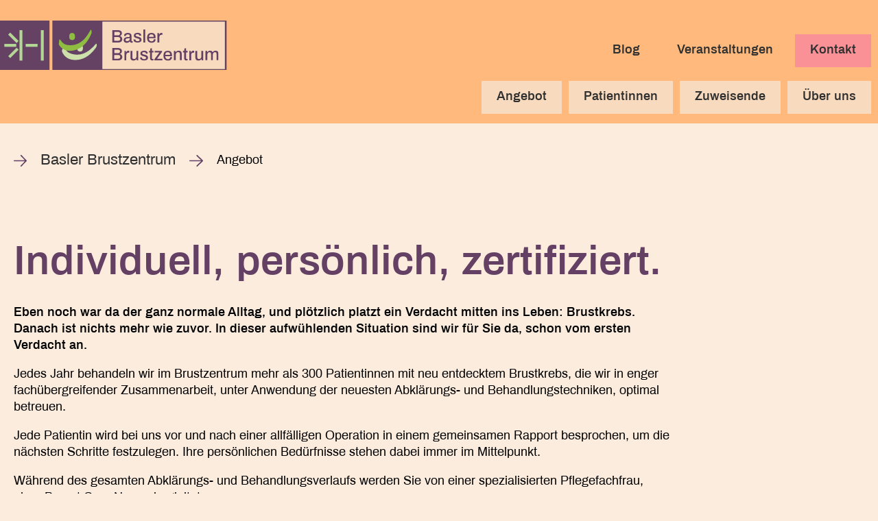

--- FILE ---
content_type: text/html;charset=UTF-8
request_url: https://www.basler-brustzentrum.ch/be/brustzentrum/de/unsere-angebote.html
body_size: 4156
content:



<!doctype html>
<html class="no-js" lang="de">
<head>
    



            
<meta charset="utf-8" />
<meta http-equiv="X-UA-Compatible" content="IE=edge">
<meta name="HandheldFriendly" content="true">
<meta name="viewport" content="width=device-width, initial-scale=1.0, user-scalable=no" />

<title>Angebot</title>
<meta name="title" content="Brustzentrum Basel: Individuelle Brustkrebsbetreuung und -behandlung">
    <meta name="description" content="Das Brustzentrum Basel, eine gemeinsame Initiative des Universitätsspitals Basel und des Bethesda Spitals, spezialisiert sich auf die umfassende Betreuung von Patientinnen mit Brustkrebs. Mit mehr als 300 Fällen jährlich bietet das Zentrum individu..." />
<meta name="geo.region" content="CH-BS">
<meta name="geo.placename" content="Basel">
<meta name="language" content="de">
<meta name="robots" content="index,follow">


<meta name="ogTitle" property="og:title" content="Brustzentrum Basel: Individuelle Brustkrebsbetreuung und -behandlung" />
<meta name="ogUrl" property="og:url" content="https://www.basler-brustzentrum.ch/be/brustzentrum/de/unsere-angebote.html" />
<meta name="ogType" property="og:type" content="website" />
    <meta name="ogDescription" property="og:description" content="Das Brustzentrum Basel, eine gemeinsame Initiative des Universitätsspitals Basel und des Bethesda Spitals, spezialisiert sich auf die umfassende Betreuung von Patientinnen mit Brustkrebs. Mit mehr als 300 Fällen jährlich bietet das Zentrum individu..." />
<meta name="ogImage" property="og:image" content="https://www.basler-brustzentrum.ch/.imaging/mte/usb-microsites-theme/large/dam/be/Brustzentrum/Slider/MFF05430.jpg/jcr:content/MFF05430.jpg" />

<meta name="theme-color" content="#ffffff">


<style>
    :root {
        --iconSecondColor:#ffffff;
        --borderColor:#ffb97d;
        --footerColor:#644164;
        --btnColor_second:#644164;
        --hoverColor:#f9cccf;
        --teaserHoverColor:#e4c6c5;
        --headerColor:#ffb97d;
        --highlightColor:#fa9196;
        --titleColor:#644164;
        --bgColor:#fbecde;
        --navigationHighlightColor:#fa9196;
        --btnColor:#866a83;
        --iconColor:#644164;
        --headerSliderColor:#ffb97d;
        --navigationColor:#f8dabe;
        --personColor:#ffb97d;
        --fontColor:#000000;
    }
</style>
    <link rel="stylesheet" href="/.resources/usb-microsites-module/webresources/css/app~2026-01-14-13-53-50-000~cache.css" media="all" />





        <script>
            (function(w,d,s,l,i){w[l]=w[l]||[];w[l].push({'gtm.start':
                    new Date().getTime(),event:'gtm.js'});var f=d.getElementsByTagName(s)[0],
                j=d.createElement(s),dl=l!='dataLayer'?'&l='+l:'';j.async=true;j.src=
                'https://www.googletagmanager.com/gtm.js?id='+i+dl;f.parentNode.insertBefore(j,f);
            })(window,document,'script','dataLayer','GTM-M3T8N2W6');
        </script>
            



            
<link rel="apple-touch-icon" sizes="57x57" href="/.resources/usb-microsites-module/webresources/favicon/default/apple-icon-57x57.png"><link rel="apple-touch-icon" sizes="60x60" href="/.resources/usb-microsites-module/webresources/favicon/default/apple-icon-60x60.png"><link rel="apple-touch-icon" sizes="72x72" href="/.resources/usb-microsites-module/webresources/favicon/default/apple-icon-72x72.png"><link rel="apple-touch-icon" sizes="76x76" href="/.resources/usb-microsites-module/webresources/favicon/default/apple-icon-76x76.png"><link rel="apple-touch-icon" sizes="114x114" href="/.resources/usb-microsites-module/webresources/favicon/default/apple-icon-114x114.png"><link rel="apple-touch-icon" sizes="120x120" href="/.resources/usb-microsites-module/webresources/favicon/default/apple-icon-120x120.png"><link rel="apple-touch-icon" sizes="144x144" href="/.resources/usb-microsites-module/webresources/favicon/default/apple-icon-144x144.png"><link rel="apple-touch-icon" sizes="152x152" href="/.resources/usb-microsites-module/webresources/favicon/default/apple-icon-152x152.png"><link rel="apple-touch-icon" sizes="180x180" href="/.resources/usb-microsites-module/webresources/favicon/default/apple-icon-180x180.png">

<link rel="icon" type="image/png" sizes="192x192"  href="/.resources/usb-microsites-module/webresources/favicon/default/android-icon-192x192.png">

<link rel="icon" type="image/png" sizes="16x16.ico"  href="/.resources/usb-microsites-module/webresources/favicon/default/favicon-16x16.ico"><link rel="icon" type="image/png" sizes="16x16.png"  href="/.resources/usb-microsites-module/webresources/favicon/default/favicon-16x16.png"><link rel="icon" type="image/png" sizes="32x32.ico"  href="/.resources/usb-microsites-module/webresources/favicon/default/favicon-32x32.ico"><link rel="icon" type="image/png" sizes="32x32.png"  href="/.resources/usb-microsites-module/webresources/favicon/default/favicon-32x32.png"><link rel="icon" type="image/png" sizes="96x96.ico"  href="/.resources/usb-microsites-module/webresources/favicon/default/favicon-96x96.ico"><link rel="icon" type="image/png" sizes="96x96.png"  href="/.resources/usb-microsites-module/webresources/favicon/default/favicon-96x96.png">

<meta name="msapplication-TileColor" content="#ffffff">

<meta name="msapplication-TileImage" content="/.resources/usb-microsites-module/webresources/favicon/default/mstile-70x70.png.png"><meta name="msapplication-TileImage" content="/.resources/usb-microsites-module/webresources/favicon/default/mstile-150x150.png.png"><meta name="msapplication-TileImage" content="/.resources/usb-microsites-module/webresources/favicon/default/mstile-310x310.png.png">

<meta name="theme-color" content="#ffffff">
            
</head>

<body id="orthopedy" class="">
<noscript><iframe src="https://www.googletagmanager.com/ns.html?id=GTM-XXXXXX" height="0" width="0" style="display:none;visibility:hidden"></iframe></noscript>




            
<div id="header-placeholder">

                <div id="fullLogo_wrapper">
                <a id="fullLogo" href="/be/brustzentrum/de.html">
                    <img src="/dam/jcr:ec03055d-bb69-45ee-ac2b-e0a3cb1a8b6a/logo_brustzentrum_text2.svg" alt="logo_brustzentrum_text2">
                </a>
            </div>

</div>
    <div id="header-bg"></div>


<div id="header">

        <div id="logo_wrapper">
            <a id="logo" href="/be/brustzentrum/de.html">
                <img src="/dam/jcr:ec1825dc-e82f-4572-9443-f37b47d19d0b/site_logo.svg" alt="Logo_USB-Bethesda_angebot">
            </a>
        </div>

    <nav id="main-nav" role="navigation">



                    <div class="metaarea">
        <div class="flex-area ">
<div class="flex-item"><div class="metanav-entry">
<a href="/be/brustzentrum/de/blog.html" >
Blog
</a>
</div></div>
<div class="flex-item"><div class="metanav-entry">
<a href="/be/brustzentrum/de/veranstaltungen.html" >
Veranstaltungen
</a>
</div></div>
<div class="flex-item"><div class="metanav-entry highlight">
<a href="/be/brustzentrum/de/kontakt.html" >
Kontakt
</a>
</div></div>
        </div>

            </div>


<div class="navigation">




            <ul class="nav">





                    <li class="">
                        <div class="nav-entry">
                            <a href="/be/brustzentrum/de/unsere-angebote.html">


                                <span>Angebot</span>
                            </a>
                        </div>

                <div class="subnav-wrapper">

            <ul class="subnav">





                    <li class="">
                        <div class="nav-entry">
                            <a href="/be/brustzentrum/de/unsere-angebote/diagnose.html">

                                    <span class="icon"><svg xmlns="http://www.w3.org/2000/svg" height="17" viewBox="0 0 25.093 22.16">
    <path d="m24.759,10.264L14.935.334c-.431-.439-1.136-.446-1.575-.015-.005.005-.01.01-.015.015-.44.445-.44,1.161,0,1.606l7.92,8.007H1.101C.475,9.965-.018,10.488,0,11.115c.018.6.5,1.083,1.101,1.101h20.169l-7.92,8.007c-.44.445-.44,1.161,0,1.606.436.439,1.145.442,1.584.006.002-.002.004-.004.006-.006l9.824-9.93c.216-.217.334-.512.328-.818.003-.306-.117-.6-.332-.817h0Z"
          class="iconcolor fill"/>
</svg>
</span>

                                <span>Diagnose</span>
                            </a>
                        </div>

                    </li>




                    <li class="">
                        <div class="nav-entry">
                            <a href="/be/brustzentrum/de/unsere-angebote/behandlung.html">

                                    <span class="icon"><svg xmlns="http://www.w3.org/2000/svg" height="17" viewBox="0 0 25.093 22.16">
    <path d="m24.759,10.264L14.935.334c-.431-.439-1.136-.446-1.575-.015-.005.005-.01.01-.015.015-.44.445-.44,1.161,0,1.606l7.92,8.007H1.101C.475,9.965-.018,10.488,0,11.115c.018.6.5,1.083,1.101,1.101h20.169l-7.92,8.007c-.44.445-.44,1.161,0,1.606.436.439,1.145.442,1.584.006.002-.002.004-.004.006-.006l9.824-9.93c.216-.217.334-.512.328-.818.003-.306-.117-.6-.332-.817h0Z"
          class="iconcolor fill"/>
</svg>
</span>

                                <span>Behandlung</span>
                            </a>
                        </div>

                    </li>




                    <li class="">
                        <div class="nav-entry">
                            <a href="/be/brustzentrum/de/unsere-angebote/pflege.html">

                                    <span class="icon"><svg xmlns="http://www.w3.org/2000/svg" height="17" viewBox="0 0 25.093 22.16">
    <path d="m24.759,10.264L14.935.334c-.431-.439-1.136-.446-1.575-.015-.005.005-.01.01-.015.015-.44.445-.44,1.161,0,1.606l7.92,8.007H1.101C.475,9.965-.018,10.488,0,11.115c.018.6.5,1.083,1.101,1.101h20.169l-7.92,8.007c-.44.445-.44,1.161,0,1.606.436.439,1.145.442,1.584.006.002-.002.004-.004.006-.006l9.824-9.93c.216-.217.334-.512.328-.818.003-.306-.117-.6-.332-.817h0Z"
          class="iconcolor fill"/>
</svg>
</span>

                                <span>Pflege</span>
                            </a>
                        </div>

                    </li>
                
            </ul>
                </div>
                    </li>




                    <li class="">
                        <div class="nav-entry">
                            <a href="/be/brustzentrum/de/patientinnen.html">


                                <span>Patientinnen</span>
                            </a>
                        </div>

                <div class="subnav-wrapper">

            <ul class="subnav">





                    <li class="">
                        <div class="nav-entry">
                            <a href="/be/brustzentrum/de/patientinnen/vorteile.html">

                                    <span class="icon"><svg xmlns="http://www.w3.org/2000/svg" height="17" viewBox="0 0 25.093 22.16">
    <path d="m24.759,10.264L14.935.334c-.431-.439-1.136-.446-1.575-.015-.005.005-.01.01-.015.015-.44.445-.44,1.161,0,1.606l7.92,8.007H1.101C.475,9.965-.018,10.488,0,11.115c.018.6.5,1.083,1.101,1.101h20.169l-7.92,8.007c-.44.445-.44,1.161,0,1.606.436.439,1.145.442,1.584.006.002-.002.004-.004.006-.006l9.824-9.93c.216-.217.334-.512.328-.818.003-.306-.117-.6-.332-.817h0Z"
          class="iconcolor fill"/>
</svg>
</span>

                                <span>Vorteile</span>
                            </a>
                        </div>

                    </li>




                    <li class="">
                        <div class="nav-entry">
                            <a href="/be/brustzentrum/de/patientinnen/antworten-auf-ihre-fragen-faqs.html">

                                    <span class="icon"><svg xmlns="http://www.w3.org/2000/svg" height="17" viewBox="0 0 25.093 22.16">
    <path d="m24.759,10.264L14.935.334c-.431-.439-1.136-.446-1.575-.015-.005.005-.01.01-.015.015-.44.445-.44,1.161,0,1.606l7.92,8.007H1.101C.475,9.965-.018,10.488,0,11.115c.018.6.5,1.083,1.101,1.101h20.169l-7.92,8.007c-.44.445-.44,1.161,0,1.606.436.439,1.145.442,1.584.006.002-.002.004-.004.006-.006l9.824-9.93c.216-.217.334-.512.328-.818.003-.306-.117-.6-.332-.817h0Z"
          class="iconcolor fill"/>
</svg>
</span>

                                <span>FAQs</span>
                            </a>
                        </div>

                    </li>
                
            </ul>
                </div>
                    </li>




                    <li class="">
                        <div class="nav-entry">
                            <a href="/be/brustzentrum/de/zuweisende.html">


                                <span>Zuweisende</span>
                            </a>
                        </div>

                <div class="subnav-wrapper">

            <ul class="subnav">





                    <li class="">
                        <div class="nav-entry">
                            <a href="/be/brustzentrum/de/zuweisende/ihre-vorteile.html">

                                    <span class="icon"><svg xmlns="http://www.w3.org/2000/svg" height="17" viewBox="0 0 25.093 22.16">
    <path d="m24.759,10.264L14.935.334c-.431-.439-1.136-.446-1.575-.015-.005.005-.01.01-.015.015-.44.445-.44,1.161,0,1.606l7.92,8.007H1.101C.475,9.965-.018,10.488,0,11.115c.018.6.5,1.083,1.101,1.101h20.169l-7.92,8.007c-.44.445-.44,1.161,0,1.606.436.439,1.145.442,1.584.006.002-.002.004-.004.006-.006l9.824-9.93c.216-.217.334-.512.328-.818.003-.306-.117-.6-.332-.817h0Z"
          class="iconcolor fill"/>
</svg>
</span>

                                <span>Ihre Vorteile</span>
                            </a>
                        </div>

                    </li>
                
            </ul>
                </div>
                    </li>




                    <li class="">
                        <div class="nav-entry">
                            <a href="/be/brustzentrum/de/ueber-uns.html">


                                <span>Über uns</span>
                            </a>
                        </div>

                <div class="subnav-wrapper">

            <ul class="subnav">





                    <li class="">
                        <div class="nav-entry">
                            <a href="/be/brustzentrum/de/ueber-uns/team.html">

                                    <span class="icon"><svg xmlns="http://www.w3.org/2000/svg" height="17" viewBox="0 0 25.093 22.16">
    <path d="m24.759,10.264L14.935.334c-.431-.439-1.136-.446-1.575-.015-.005.005-.01.01-.015.015-.44.445-.44,1.161,0,1.606l7.92,8.007H1.101C.475,9.965-.018,10.488,0,11.115c.018.6.5,1.083,1.101,1.101h20.169l-7.92,8.007c-.44.445-.44,1.161,0,1.606.436.439,1.145.442,1.584.006.002-.002.004-.004.006-.006l9.824-9.93c.216-.217.334-.512.328-.818.003-.306-.117-.6-.332-.817h0Z"
          class="iconcolor fill"/>
</svg>
</span>

                                <span>Team</span>
                            </a>
                        </div>

                    </li>
                
            </ul>
                </div>
                    </li>
                
            </ul>

</div>

                    <div class="mob-metaarea">
        <div class="flex-area ">
<div class="flex-item"><div class="metanav-entry">
<a href="/be/brustzentrum/de/blog.html" >
Blog
</a>
</div></div>
<div class="flex-item"><div class="metanav-entry">
<a href="/be/brustzentrum/de/veranstaltungen.html" >
Veranstaltungen
</a>
</div></div>
<div class="flex-item"><div class="metanav-entry highlight">
<a href="/be/brustzentrum/de/kontakt.html" >
Kontakt
</a>
</div></div>
        </div>

            </div>

    </nav>
    <button id="nav-burger">
        <span class="bar top left"></span>
        <span class="bar top right"></span>
        <span class="bar bottom left"></span>
        <span class="bar bottom right"></span>
    </button>
</div>
            



            




            
<div class="content-width">
            <nav id="breadcrumbs">
            <ul>
                            <li class="ancestor">
                                <span class="icon"><svg xmlns="http://www.w3.org/2000/svg" height="17" viewBox="0 0 25.093 22.16">
    <path d="m24.759,10.264L14.935.334c-.431-.439-1.136-.446-1.575-.015-.005.005-.01.01-.015.015-.44.445-.44,1.161,0,1.606l7.92,8.007H1.101C.475,9.965-.018,10.488,0,11.115c.018.6.5,1.083,1.101,1.101h20.169l-7.92,8.007c-.44.445-.44,1.161,0,1.606.436.439,1.145.442,1.584.006.002-.002.004-.004.006-.006l9.824-9.93c.216-.217.334-.512.328-.818.003-.306-.117-.6-.332-.817h0Z"
          class="iconcolor fill"/>
</svg>
</span>
                                <a href="/be/brustzentrum/de.html">Basler Brustzentrum</a>
                            </li>

                <li>
                    <span class="icon"><svg xmlns="http://www.w3.org/2000/svg" height="17" viewBox="0 0 25.093 22.16">
    <path d="m24.759,10.264L14.935.334c-.431-.439-1.136-.446-1.575-.015-.005.005-.01.01-.015.015-.44.445-.44,1.161,0,1.606l7.92,8.007H1.101C.475,9.965-.018,10.488,0,11.115c.018.6.5,1.083,1.101,1.101h20.169l-7.92,8.007c-.44.445-.44,1.161,0,1.606.436.439,1.145.442,1.584.006.002-.002.004-.004.006-.006l9.824-9.93c.216-.217.334-.512.328-.818.003-.306-.117-.6-.332-.817h0Z"
          class="iconcolor fill"/>
</svg>
</span>
                    <span class="current">Angebot</span>
                </li>
            </ul>
        </nav>
</div>
            

    <div class="content-width">
        <h1>Individuell, persönlich, zertifiziert.</h1>
    </div>
            



            
<main id="main-wrapper" role="main">
    
<section class="teaser-boxes content-width">
<div class="texts"><div class="text"><p><strong>Eben noch war da der ganz normale Alltag, und pl&ouml;tzlich platzt ein Verdacht mitten ins Leben: Brustkrebs. Danach ist nichts mehr wie zuvor. In dieser aufw&uuml;hlenden Situation sind wir f&uuml;r Sie da, schon vom ersten Verdacht an.</strong></p>
<p>Jedes Jahr behandeln wir im Brustzentrum mehr als 300 Patientinnen mit neu entdecktem Brustkrebs, die wir in enger fach&uuml;bergreifender Zusammenarbeit, unter Anwendung der neuesten Abkl&auml;rungs- und Behandlungstechniken, optimal betreuen.</p>
<p>Jede Patientin wird bei uns vor und nach einer allf&auml;lligen Operation in einem gemeinsamen Rapport besprochen, um die n&auml;chsten Schritte festzulegen.&nbsp;Ihre pers&ouml;nlichen Bed&uuml;rfnisse stehen dabei immer im Mittelpunkt.</p>
<p>W&auml;hrend des gesamten Abkl&auml;rungs- und Behandlungsverlaufs werden Sie von einer spezialisierten Pflegefachfrau, einer Breast Care Nurse, begleitet.</p>
<p>Wir bieten Ihnen unsere Hilfe an &ndash; individuell, pers&ouml;nlich, zertifiziert.</p>
</div></div>
<div class="entries">
<div class="flex-area l3 m2 s2 t1">
<div class="flex-item"><div class="entry">
<div class="image">
<a href="/be/brustzentrum/de/unsere-angebote/diagnose.html">
<img class="lazy-img" data-lazy="/.imaging/mte/usb-microsites-theme/small/dam/be/Brustzentrum/Slider/B1.jpg/jcr:content/CAVF65543_bearb.jpg" alt="Diagnose">
</a>
</div>
<a class="btn prime right translate btn-link" href="/be/brustzentrum/de/unsere-angebote/diagnose.html"
title="Diagnose"
>
<span>Diagnose</span>
<span class="icon"><svg xmlns="http://www.w3.org/2000/svg" viewBox="0 0 25.093 22.16">
<path d="m24.759,10.264L14.935.334c-.431-.439-1.136-.446-1.575-.015-.005.005-.01.01-.015.015-.44.445-.44,1.161,0,1.606l7.92,8.007H1.101C.475,9.965-.018,10.488,0,11.115c.018.6.5,1.083,1.101,1.101h20.169l-7.92,8.007c-.44.445-.44,1.161,0,1.606.436.439,1.145.442,1.584.006.002-.002.004-.004.006-.006l9.824-9.93c.216-.217.334-.512.328-.818.003-.306-.117-.6-.332-.817h0Z"
class="iconcolor fill"/>
</svg>
</span>
</a>
</div></div>
<div class="flex-item"><div class="entry">
<div class="image">
<a href="/be/brustzentrum/de/unsere-angebote/behandlung.html">
<img class="lazy-img" data-lazy="/.imaging/mte/usb-microsites-theme/small/dam/be/Brustzentrum/Slider/B3.jpg/jcr:content/MASF03398.jpg" alt="Behandlung">
</a>
</div>
<a class="btn prime right translate btn-link" href="/be/brustzentrum/de/unsere-angebote/behandlung.html"
title="Behandlung"
>
<span>Behandlung</span>
<span class="icon"><svg xmlns="http://www.w3.org/2000/svg" viewBox="0 0 25.093 22.16">
<path d="m24.759,10.264L14.935.334c-.431-.439-1.136-.446-1.575-.015-.005.005-.01.01-.015.015-.44.445-.44,1.161,0,1.606l7.92,8.007H1.101C.475,9.965-.018,10.488,0,11.115c.018.6.5,1.083,1.101,1.101h20.169l-7.92,8.007c-.44.445-.44,1.161,0,1.606.436.439,1.145.442,1.584.006.002-.002.004-.004.006-.006l9.824-9.93c.216-.217.334-.512.328-.818.003-.306-.117-.6-.332-.817h0Z"
class="iconcolor fill"/>
</svg>
</span>
</a>
</div></div>
<div class="flex-item"><div class="entry">
<div class="image">
<a href="/be/brustzentrum/de/unsere-angebote/pflege.html">
<img class="lazy-img" data-lazy="/.imaging/mte/usb-microsites-theme/small/dam/be/Brustzentrum/Slider/B4.jpg/jcr:content/iStock-1354857441.jpg" alt="Pflege">
</a>
</div>
<a class="btn prime right translate btn-link" href="/be/brustzentrum/de/unsere-angebote/pflege.html"
title="Pflege"
>
<span>Pflege</span>
<span class="icon"><svg xmlns="http://www.w3.org/2000/svg" viewBox="0 0 25.093 22.16">
<path d="m24.759,10.264L14.935.334c-.431-.439-1.136-.446-1.575-.015-.005.005-.01.01-.015.015-.44.445-.44,1.161,0,1.606l7.92,8.007H1.101C.475,9.965-.018,10.488,0,11.115c.018.6.5,1.083,1.101,1.101h20.169l-7.92,8.007c-.44.445-.44,1.161,0,1.606.436.439,1.145.442,1.584.006.002-.002.004-.004.006-.006l9.824-9.93c.216-.217.334-.512.328-.818.003-.306-.117-.6-.332-.817h0Z"
class="iconcolor fill"/>
</svg>
</span>
</a>
</div></div>
</div>
</div>
</section>






<div class="spaceBefore space-2"></div>
<section class="text-image content-width">
<div class="anchor" id="content-terminvereinbarung-01">
</div>
<div class="highlight">
<div class="image ">
</div>
<div class="texts"><h2>Terminvereinbarung</h2><p class="subtitle">Jetzt aktiv werden und eine Sprechstunde vereinbaren.</p><div class="text"><p>Basler Brustzentrum<br />
<span class="link-icon null"><a href="tel:+41613152740"><span class="label">T&nbsp;</span></a></span><span class="link-icon null"><a href="tel:+41 61 265 95 00"><span class="label">+41 61&nbsp;265 95 00</span></a></span><br />
<span class="link-icon null"><a href="javascript:sukoaUtils.dcmadr('[base64]')"><span class="label">kontakt&#64;basler-brustzentrum&#46;<span style="display:none;">notexisting@nodomain.com</span>ch</span></a></span></p>
</div></div>
</div>
</section></main>
            

<footer>
    <div class="content-width">
    <div class="left">
            <p>Ein gemeinsames Angebot des Universitätspital Basel und des Bethesda Spitals</p>

    </div>
    <div class="right">

    <div class="logos">
        <ul>
                        <li>
                            <a href="https://www.usb.ch" target="_blank">
                                <img src="/dam/jcr:4d384708-89ae-4e8b-8a55-7a6e13efb787/Logo_USB_white_n.svg" alt="www.usb.ch" />
                                </a>
                        </li>
                        <li>
                            <a href="https://www.bethesda-spital.ch" target="_blank">
                                <img src="/dam/jcr:e97698bb-a4c0-4309-b227-a6c41c141d4c/logo_bethesda_spital_white.svg" alt="www.bethesda-spital.ch" />
                                </a>
                        </li>
        </ul>
    </div>
    </div>

    <div class="links">
        <div class="flex-area ">
<div class="flex-item"><div class="metanav-entry">
<a href="/be/brustzentrum/de/impressum.html" >
Impressum
</a>
</div></div>
<div class="flex-item"><div class="metanav-entry">
<a href="/be/brustzentrum/de/datenschutz.html" >
Datenschutz
</a>
</div></div>
<div class="flex-item"><div class="metanav-entry">
<a href="/be/brustzentrum/de/kontakt.html" >
Kontakt
</a>
</div></div>
        </div>

    </div>
</div>

</footer>
    <script src="/.resources/usb-microsites-module/webresources/js/app~2026-01-14-13-53-50-000~cache.js"></script>


</body>
</html>


--- FILE ---
content_type: text/css;charset=UTF-8
request_url: https://www.basler-brustzentrum.ch/.resources/usb-microsites-module/webresources/css/app~2026-01-14-13-53-50-000~cache.css
body_size: 288586
content:
*,*:before,*:after{box-sizing:border-box}*{margin:0}html,body{min-height:100%}body{line-height:1.15;-webkit-font-smoothing:antialiased}img,picture,video,canvas,svg{display:block;max-width:100%}input,button,textarea,select{font:inherit}p,h1,h2,h3,h4,h5,h6{overflow-wrap:break-word}ul li{list-style-type:none}input[type=submit],button,select{appearance:none;background:none;border:none}:root{--image-gallery-item-height: "200px" }@media screen and (min-width: 1025px){:root{--headerHeight: 180px}}@media screen and (max-width: 1024px){:root{--headerHeight: 100px}}:root{--stdSpeed: 300}body{display:-moz-box;display:-ms-flexbox;display:-webkit-flex;display:flex;-ms-flex-direction:column;-webkit-flex-direction:column;flex-direction:column;-ms-flex-wrap:nowrap;-webkit-flex-wrap:nowrap;flex-wrap:nowrap;-webkit-align-items:center;align-items:center;-webkit-justify-content:flex-start;justify-content:flex-start;background-color:var(--bgColor, #f2f9f8);font-family:Archivo,sans-serif;color:var(--fontColor, #000000);line-height:1}ul{padding-left:0}li{list-style-type:none}a{text-decoration:none}#main-wrapper{width:100%;display:-moz-box;display:-ms-flexbox;display:-webkit-flex;display:flex;-ms-flex-direction:column;-webkit-flex-direction:column;flex-direction:column;-ms-flex-wrap:nowrap;-webkit-flex-wrap:nowrap;flex-wrap:nowrap;-webkit-align-items:center;align-items:center;-webkit-justify-content:flex-start;justify-content:flex-start}.fullwidth{display:-moz-box;display:-ms-flexbox;display:-webkit-flex;display:flex;-ms-flex-direction:column;-webkit-flex-direction:column;flex-direction:column;-ms-flex-wrap:nowrap;-webkit-flex-wrap:nowrap;flex-wrap:nowrap;-webkit-align-items:center;align-items:center;-webkit-justify-content:flex-start;justify-content:flex-start;width:100%;max-width:1440px}.content-width{width:100%;max-width:1406px;padding-left:20px;padding-right:20px}.content-width>.content-width{padding-left:0;padding-right:0}button{cursor:pointer}img{max-width:100%}ajx-anchor{cursor:pointer}.highlight.bg{background-color:var(--highlightColor, #F4BB85)}.line{position:relative;padding-top:2em;padding-bottom:2em;display:-moz-box;display:-ms-flexbox;display:-webkit-flex;display:flex;-ms-flex-direction:row;-webkit-flex-direction:row;flex-direction:row;-ms-flex-wrap:nowrap;-webkit-flex-wrap:nowrap;flex-wrap:nowrap;-webkit-align-items:center;align-items:center;-webkit-justify-content:center;justify-content:center}.line+.line.simple{display:none}.line:before{position:absolute;content:"";height:1px;background-color:#2f302f;width:100%;max-width:1366px;top:50%;left:50%;transform:translateY(-50%) translate(-50%)}.space-1{display:block;height:2em;flex-shrink:0}.space-2{display:block;height:4em;flex-shrink:0}.space-3{display:block;height:6em;flex-shrink:0}@font-face{font-family:Archivo;src:url([data-uri]) format("truetype");font-style:normal;font-weight:600}@font-face{font-family:Archivo;src:url([data-uri]) format("truetype");font-style:italic;font-weight:600}@font-face{font-family:Archivo;src:url([data-uri]) format("truetype");font-style:normal;font-weight:500}@font-face{font-family:Archivo;src:url([data-uri]) format("truetype");font-style:italic;font-weight:500}.iconcolor.fill{fill:var(--iconColor, #66c4b1)}.iconcolor.stroke{stroke:var(--iconColor, #66c4b1)}.entry .btn .iconcolor.fill,.highlight .iconcolor.fill{fill:var(--iconSecondColor, #ffffff)}.entry .btn .iconcolor.stroke,.highlight .iconcolor.stroke{stroke:var(--iconSecondColor, #ffffff)}.flex-area{display:-moz-box;display:-ms-flexbox;display:-webkit-flex;display:flex;-ms-flex-direction:row;-webkit-flex-direction:row;flex-direction:row;-ms-flex-wrap:wrap;-webkit-flex-wrap:wrap;flex-wrap:wrap;-webkit-align-items:stretch;align-items:stretch;-webkit-justify-content:flex-start;justify-content:flex-start;width:calc(100% + 40px);margin-left:-20px}.flex-area .flex-item{display:-moz-box;display:-ms-flexbox;display:-webkit-flex;display:flex;-ms-flex-direction:column;-webkit-flex-direction:column;flex-direction:column;-ms-flex-wrap:nowrap;-webkit-flex-wrap:nowrap;flex-wrap:nowrap;-webkit-align-items:stretch;align-items:stretch;-webkit-justify-content:flex-start;justify-content:flex-start;margin:0;padding-left:20px;padding-right:20px}.flex-area .flex-item>*{flex-grow:1}.flex-area .flex-item .content-width{padding:0}@media screen and (min-width: 1025px){.flex-area.s1 .flex-item{width:100%}.flex-area.l2 .flex-item{width:50%}.flex-area.l3 .flex-item{width:33.3333333333%}.flex-area.l4 .flex-item{width:25%}}@media screen and (min-width: 769px) and (max-width: 1024px){.flex-area.m1 .flex-item{width:100%}.flex-area.m2 .flex-item{width:50%}.flex-area.m3 .flex-item{width:33.3333333333%}}@media screen and (max-width: 768px){.flex-area.s1 .flex-item{width:100%;margin:0;padding-left:20px;padding-right:20px}.flex-area.s2 .flex-item{width:50%;margin:0;padding-left:20px;padding-right:20px}}@media screen and (max-width: 560px){.flex-area.t1 .flex-item{width:100%;margin:0;padding-left:20px;padding-right:20px}}h1,.huge{line-height:1;margin-bottom:.5em;font-weight:600;color:var(--titleColor, #295d59);hyphens:auto}@media screen and (min-width: 1025px){h1,.huge{font-size:60px}}@media screen and (max-width: 1024px){h1,.huge{font-size:38px}}h2,.large{line-height:1;font-weight:600;margin-bottom:1em;color:var(--titleColor, #295d59);hyphens:auto}@media screen and (min-width: 1025px){h2,.large{font-size:50px}}@media screen and (max-width: 1024px){h2,.large{font-size:32px}}h3,.common,.subtitle{line-height:1.15;font-weight:600;hyphens:auto}@media screen and (min-width: 1025px){h3,.common,.subtitle{font-size:30px}}@media screen and (max-width: 1024px){h3,.common,.subtitle{font-size:26px}}h4,.paragraph-title{font-weight:600;line-height:1;margin-top:1.5em;margin-bottom:.7em;color:var(--titleColor, #295d59)}@media screen and (min-width: 1025px){h4,.paragraph-title{font-size:22px}}@media screen and (max-width: 1024px){h4,.paragraph-title{font-size:20px}}.btn{line-height:1;font-weight:600}@media screen and (min-width: 1025px){.btn{font-size:19px}}@media screen and (max-width: 1024px){.btn{font-size:19px}}.large-text{line-height:1;font-weight:600}@media screen and (min-width: 1025px){.large-text{font-size:22px}}@media screen and (max-width: 1024px){.large-text{font-size:20px}}p{margin-bottom:1em}body{line-height:1.35;font-weight:500}@media screen and (min-width: 1025px){body{font-size:18px}}@media screen and (max-width: 1024px){body{font-size:16px}}.date{color:var(--btnColor, #289f87)}#nav-burger{pointer-events:auto}@media screen and (min-width: 1025px){#nav-burger{display:none}}@media screen and (max-width: 1024px){#nav-burger{position:fixed;display:block;background-color:var(--navigationColor, #c8ede3);width:40px;height:40px;top:30px;right:30px;z-index:101}#nav-burger .bar{position:absolute;display:block;width:12px;height:3px;background-color:#2f302f;transition:transform .1s cubic-bezier(.48,.21,.49,.85)}#nav-burger .bar.left{left:8px}#nav-burger .bar.right{right:8px}#nav-burger .bar.bottom{bottom:13px}#nav-burger .bar.top{top:13px}#nav-burger.open .bottom.left{transform:rotate(-45deg) translate(3px)}#nav-burger.open .top.left{transform:rotate(45deg) translate(3px)}#nav-burger.open .bottom.right{transform:rotate(45deg) translate(-3px)}#nav-burger.open .top.right{transform:rotate(-45deg) translate(-3px)}}#main-nav{position:absolute;z-index:100;font-weight:600}#main-nav .iconcolor.fill{fill:#2f302f}#main-nav .iconcolor.stroke{stroke:#2f302f}#main-nav .metanav-entry,#main-nav .nav-entry{pointer-events:auto}@media screen and (min-width: 1025px){#main-nav{right:0;top:40px;padding:10px;display:-moz-box;display:-ms-flexbox;display:-webkit-flex;display:flex;-ms-flex-direction:column;-webkit-flex-direction:column;flex-direction:column;-ms-flex-wrap:nowrap;-webkit-flex-wrap:nowrap;flex-wrap:nowrap;-webkit-align-items:flex-end;align-items:flex-end;-webkit-justify-content:flex-start;justify-content:flex-start}#main-nav .navigation>ul>li>div:first-child{border:2px solid var(--navigationColor, #c8ede3)}#main-nav ul{display:-moz-box;display:-ms-flexbox;display:-webkit-flex;display:flex;-ms-flex-direction:row;-webkit-flex-direction:row;flex-direction:row;-ms-flex-wrap:nowrap;-webkit-flex-wrap:nowrap;flex-wrap:nowrap;-webkit-align-items:stretch;align-items:stretch;-webkit-justify-content:space-between;justify-content:space-between}#main-nav ul li{margin-left:10px}#main-nav ul li>div{background-color:var(--navigationColor, #c8ede3)}#main-nav ul li>div.highlight:first-child{border-color:var(--navigationHighlightColor, #F4BB85);background-color:var(--navigationHighlightColor, #F4BB85)}#main-nav .subnav{position:absolute;transform:translateY(-60px);left:0;opacity:0;pointer-events:none;z-index:-1;transition:opacity .4s cubic-bezier(.15,1.65,.94,1.05),transform .4s cubic-bezier(.15,1.65,.94,1.05);border:2px solid #2f302f}#main-nav .metaarea{margin-bottom:20px}#main-nav .mob-metaarea{display:none}#main-nav li:last-child.hasChilds .subnav{left:auto;right:0}#main-nav .hasChilds.open .subnav{opacity:1;transform:translateY(0);pointer-events:auto}}@media screen and (min-width: 769px) and (max-width: 1024px){#main-nav{width:420px}}@media screen and (max-width: 768px){#main-nav{width:100%;height:100vh}}@media screen and (max-width: 1024px){#main-nav{display:-moz-box;display:-ms-flexbox;display:-webkit-flex;display:flex;-ms-flex-direction:column;-webkit-flex-direction:column;flex-direction:column;-ms-flex-wrap:nowrap;-webkit-flex-wrap:nowrap;flex-wrap:nowrap;-webkit-align-items:flex-start;align-items:flex-start;-webkit-justify-content:flex-start;justify-content:flex-start;top:0;left:100%;background-color:var(--btnColor, #289f87);padding:100px 30px 30px;max-width:100%;max-height:100vh;overflow:auto;transform:translate(0);transition:transform .3s cubic-bezier(.48,.21,.49,.85)}#main-nav .navigation{width:100%}#main-nav.mob-opened{transform:translate(-100%)}#main-nav .metaarea .flex-area{width:fit-content;margin-left:0;flex-flow:column nowrap;align-items:stretch}#main-nav .metaarea .flex-area .flex-item{padding:0 0 10px}#main-nav .metaarea .metanav-entry:not(.highlight){display:none}#main-nav .mob-metaarea .flex-area{flex-flow:column nowrap;width:fit-content}#main-nav .mob-metaarea .flex-area a{display:block;color:#fff;padding:10px 0}#main-nav .mob-metaarea .flex-area .highlight{display:none}#main-nav ul{display:-moz-box;display:-ms-flexbox;display:-webkit-flex;display:flex;-ms-flex-direction:column;-webkit-flex-direction:column;flex-direction:column;-ms-flex-wrap:nowrap;-webkit-flex-wrap:nowrap;flex-wrap:nowrap;-webkit-align-items:stretch;align-items:stretch;-webkit-justify-content:flex-start;justify-content:flex-start}#main-nav ul li{margin-bottom:10px;background-color:#fff}#main-nav ul li .metanav-entry.highlight{background-color:var(--navigationHighlightColor, #F4BB85)}#main-nav .subnav-wrapper{height:0;max-height:0;overflow:hidden;transition:height .3s cubic-bezier(.48,.21,.49,.85),max-height .3s cubic-bezier(.48,.21,.49,.85)}#main-nav .hasChilds.open .subnav-wrapper{height:auto;max-height:500px;overflow:auto}#main-nav .subnav{padding-top:10px}}#main-nav ul li{box-sizing:content-box}#main-nav ul li>div{transition:border-color .3s cubic-bezier(.48,.21,.49,.85)}#main-nav ul li a{display:block;color:#2f302f;transition:color .3s cubic-bezier(.48,.21,.49,.85);padding:10px 20px}#main-nav ul li:hover>div:first-child,#main-nav ul li.active>div:first-child,#main-nav ul li.open>div:first-child{border-color:#2f302f}#main-nav .hasChilds{position:relative}#main-nav .hasChilds>div{display:-moz-box;display:-ms-flexbox;display:-webkit-flex;display:flex;-ms-flex-direction:row;-webkit-flex-direction:row;flex-direction:row;-ms-flex-wrap:nowrap;-webkit-flex-wrap:nowrap;flex-wrap:nowrap;-webkit-align-items:center;align-items:center;-webkit-justify-content:space-between;justify-content:space-between}#main-nav .hasChilds button{display:-moz-box;display:-ms-flexbox;display:-webkit-flex;display:flex;-ms-flex-direction:row;-webkit-flex-direction:row;flex-direction:row;-ms-flex-wrap:nowrap;-webkit-flex-wrap:nowrap;flex-wrap:nowrap;-webkit-align-items:center;align-items:center;-webkit-justify-content:center;justify-content:center;height:30px;width:30px;padding:0;border:1px solid #2f302f;transition:border-color .3s cubic-bezier(.48,.21,.49,.85);margin-right:10px}#main-nav .hasChilds button svg{width:27px;height:27px;max-width:none}#main-nav .hasChilds button svg .vertical{transition:opacity .3s cubic-bezier(.48,.21,.49,.85),fill .3s cubic-bezier(.48,.21,.49,.85)}#main-nav .hasChilds button svg path{transition:fill .3s cubic-bezier(.48,.21,.49,.85)}#main-nav .subnav{display:-moz-box;display:-ms-flexbox;display:-webkit-flex;display:flex;-ms-flex-direction:column;-webkit-flex-direction:column;flex-direction:column;-ms-flex-wrap:nowrap;-webkit-flex-wrap:nowrap;flex-wrap:nowrap;-webkit-align-items:stretch;align-items:stretch;-webkit-justify-content:flex-start;justify-content:flex-start;top:calc(100% + 10px);height:auto;min-width:100%;width:max-content}#main-nav .subnav li{border:none;margin-left:0}#main-nav .subnav li a{display:-moz-box;display:-ms-flexbox;display:-webkit-flex;display:flex;-ms-flex-direction:row;-webkit-flex-direction:row;flex-direction:row;-ms-flex-wrap:nowrap;-webkit-flex-wrap:nowrap;flex-wrap:nowrap;-webkit-align-items:center;align-items:center;-webkit-justify-content:flex-start;justify-content:flex-start}#main-nav .subnav li a .icon{margin-right:10px}#main-nav .subnav li a .icon svg{position:relative;transition:transform .3s cubic-bezier(.48,.21,.49,.85)}#main-nav .subnav li a .icon svg path{transition:fill .3s cubic-bezier(.48,.21,.49,.85)}#main-nav .subnav li a span{white-space:nowrap;word-break:keep-all}#main-nav .subnav li:hover a,#main-nav .subnav li.active a{text-decoration:underline}#main-nav .subnav li:hover a .icon svg,#main-nav .subnav li.active a .icon svg{transform:translate(3px)}#main-nav .hasChilds.open button svg .vertical{opacity:0}.langnav{position:relative;pointer-events:auto;display:-moz-box;display:-ms-flexbox;display:-webkit-flex;display:flex;-ms-flex-direction:row;-webkit-flex-direction:row;flex-direction:row;-ms-flex-wrap:nowrap;-webkit-flex-wrap:nowrap;flex-wrap:nowrap;-webkit-align-items:stretch;align-items:stretch;-webkit-justify-content:flex-start;justify-content:flex-start}.langnav button,.langnav li{border:2px solid transparent;transition:border-color .3s cubic-bezier(.48,.21,.49,.85);background-color:transparent!important;color:#2f302f}.langnav button:hover,.langnav li:hover{border-color:#2f302f}.langnav button{padding:10px 20px}.langnav .collapsible-wrapper{position:relative;height:auto;max-height:100%;width:0;max-width:0;transition:width .3s cubic-bezier(.48,.21,.49,.85),max-width .3s cubic-bezier(.48,.21,.49,.85)}.langnav .collapsible-wrapper .collapsible-area{width:auto;padding:0}.langnav ul{display:-moz-box;display:-ms-flexbox;display:-webkit-flex;display:flex;-ms-flex-direction:row;-webkit-flex-direction:row;flex-direction:row;-ms-flex-wrap:nowrap;-webkit-flex-wrap:nowrap;flex-wrap:nowrap;-webkit-align-items:stretch;align-items:stretch;-webkit-justify-content:flex-end;justify-content:flex-end}.btn{display:inline-block;position:relative;border-width:2px;border-style:solid;border-color:transparent;padding:12px 17px 8px;transition:border-color .3s cubic-bezier(.48,.21,.49,.85),background-color .3s cubic-bezier(.48,.21,.49,.85),transform .3s cubic-bezier(.48,.21,.49,.85)}.btn.right{padding:12px 60px 8px 17px}.btn.right .icon{right:0}.btn.left{padding:12px 17px 8px 60px}.btn.left .icon{left:0}.btn.square{padding:0;height:40px;width:40px}.btn.square .icon{width:40px;height:40px;top:-2px;right:-2px}.btn .icon{display:-moz-box;display:-ms-flexbox;display:-webkit-flex;display:flex;-ms-flex-direction:row;-webkit-flex-direction:row;flex-direction:row;-ms-flex-wrap:nowrap;-webkit-flex-wrap:nowrap;flex-wrap:nowrap;-webkit-align-items:center;align-items:center;-webkit-justify-content:center;justify-content:center;transition:transform .3s cubic-bezier(.48,.21,.49,.85);position:absolute;height:100%;width:50px;top:0}.btn .icon svg{width:20px}.btn.prime{border-color:var(--btnColor, #289f87);background-color:var(--btnColor, #289f87);color:#fff}.btn.prime .iconcolor.fill{fill:#fff}.btn.prime .iconcolor.stroke{stroke:#fff}.btn.secondary{border-color:var(--btnColor, #289f87);color:var(--btnColor, #289f87)}.btn:hover.prime,.btn:hover.secondary{border-color:var(--btnColor_second, #295e55)}.btn:hover.translate.left .icon{transform:translate(-5px)}.btn:hover.translate.right .icon{transform:translate(5px)}.btn:hover.translate.down .icon{transform:translateY(10px)}.btn:hover.prime{background-color:var(--btnColor_second, #295e55)}.btn:hover.secondary{color:var(--btnColor_second, #295e55)}.btn:active{transform:scale(.95)}#breadcrumbs{margin-top:40px;margin-bottom:106px}#breadcrumbs .iconcolor.fill{fill:var(--iconColor, #66c4b1)}#breadcrumbs .iconcolor.stroke{stroke:var(--iconColor, #66c4b1)}#breadcrumbs ul{display:-moz-box;display:-ms-flexbox;display:-webkit-flex;display:flex;-ms-flex-direction:row;-webkit-flex-direction:row;flex-direction:row;-ms-flex-wrap:wrap;-webkit-flex-wrap:wrap;flex-wrap:wrap;-webkit-align-items:center;align-items:center;-webkit-justify-content:flex-start;justify-content:flex-start}#breadcrumbs ul li:first-child{font-size:22px;color:var(--titleColor, #295d59);padding-left:0}#breadcrumbs ul li{padding-right:20px;display:-moz-box;display:-ms-flexbox;display:-webkit-flex;display:flex;-ms-flex-direction:row;-webkit-flex-direction:row;flex-direction:row;-ms-flex-wrap:nowrap;-webkit-flex-wrap:nowrap;flex-wrap:nowrap;-webkit-align-items:center;align-items:center;-webkit-justify-content:flex-start;justify-content:flex-start}#breadcrumbs ul li span.icon{padding-right:20px}#breadcrumbs ul li a{color:#2f302f}#breadcrumbs ul li a:hover{text-decoration:underline}.texts,.text{width:956.2px;max-width:100%}.texts a,.text a{font-weight:700}.link-icon,.link-icon a{display:inline-block}@media screen and (min-width: 769px){.link-icon{display:inline}}@media screen and (max-width: 768px){.link-icon a{display:inline-block}}.link-icon .icon svg{vertical-align:middle}.link-icon span:last-child{color:#2f302f;transition:color .3s cubic-bezier(.48,.21,.49,.85),margin-left .3s cubic-bezier(.48,.21,.49,.85);text-decoration:underline}.link-icon.link .icon,.link-icon.linkback .icon{margin-right:4px}.link-icon.link .icon svg,.link-icon.linkback .icon svg{transition:transform .3s cubic-bezier(.48,.21,.49,.85)}.link-icon.linkext .icon svg{transition:transform .1s cubic-bezier(.48,.21,.49,.85)}.link-icon.download .icon svg .dl-arrow{transition:transform .2s cubic-bezier(.48,.21,.49,.85)}.link-icon *{display:inline}.hoverable-link:hover .link-icon span:last-child,.link-icon:hover span:last-child{color:var(--btnColor, #289f87)}.hoverable-link:hover .link-icon.link .icon svg,.link-icon:hover.link .icon svg{transform:translate(4px)}.hoverable-link:hover .link-icon.linkback .icon svg,.link-icon:hover.linkback .icon svg{transform:translate(-4px)}.hoverable-link:hover .link-icon.linkext .icon svg,.link-icon:hover.linkext .icon svg{transform:scale(1.15)}.hoverable-link:hover .link-icon.download .icon svg .dl-arrow,.link-icon:hover.download .icon svg .dl-arrow{transform:translateY(3px)}.text ul{padding-left:10px;margin-bottom:1em}.text ul li{list-style-type:"-";padding-left:10px}.text ol{margin-bottom:1em;padding-left:21px}.text ol li{list-style-type:decimal}.text .link-button{background-color:var(--btnColor, #289f87);padding:10px;color:#fff;transition:background-color .3s cubic-bezier(.48,.21,.49,.85)}.text .link-button .label{padding-right:20px;font-weight:700}.text .link-button:hover{background-color:var(--btnColor_second, #295e55)}.text .link-button .iconcolor.fill{fill:#fff}.text .link-button .iconcolor.stroke{stroke:#fff}.text a:not(.link-button){color:#2f302f;text-decoration:underline;transition:color .3s cubic-bezier(.48,.21,.49,.85)}.text a:not(.link-button):hover{color:var(--btnColor, #289f87)}.text .link-icon>a{text-decoration:none}.teaser-text.highlight .text{padding:20px}.highlight{background-color:var(--highlightColor, #F4BB85)}.highlight .text{color:#2f302f}.highlight .text a:hover span:last-child{color:#fff}.texts+.flex-area{margin-top:80px}.overlay{position:fixed;z-index:90;inset:0;transition:opacity .3s cubic-bezier(.48,.21,.49,.85),transform .3s cubic-bezier(.48,.21,.49,.85);pointer-events:none;opacity:0;transform:scale(.7);background-color:var(--bgColor, #f2f9f8)}.overlay.visible{pointer-events:auto;opacity:1;transform:scale(1)}.overlay .overlay-wrapper{position:relative;height:100%;width:100%;margin:0 auto;transition:transform .3s cubic-bezier(.48,.21,.49,.85);padding:20px}.overlay .overlay-wrapper .overlay-close{position:relative;z-index:99;width:40px;height:40px;border:none}.overlay .overlay-wrapper .overlay-close:before,.overlay .overlay-wrapper .overlay-close:after{content:"";transform-origin:left center;position:absolute;height:2px;width:36px;left:50%;top:50%;background-color:var(--titleColor, #295d59)}.overlay .overlay-wrapper .overlay-close:before{transform:rotate(-45deg) translate(-50%) translateY(-50%)}.overlay .overlay-wrapper .overlay-close:after{transform:rotate(45deg) translate(-50%) translateY(-50%)}.overlay .overlay-scroll{display:-moz-box;display:-ms-flexbox;display:-webkit-flex;display:flex;-ms-flex-direction:column;-webkit-flex-direction:column;flex-direction:column;-ms-flex-wrap:nowrap;-webkit-flex-wrap:nowrap;flex-wrap:nowrap;-webkit-align-items:stretch;align-items:stretch;-webkit-justify-content:flex-start;justify-content:flex-start;height:100%;width:100%;max-height:100%;margin:0 auto;overflow:auto;-webkit-overflow-scrolling:touch;overscroll-behavior-block:contain}.overlay .overlay-content{display:-moz-box;display:-ms-flexbox;display:-webkit-flex;display:flex;-ms-flex-direction:column;-webkit-flex-direction:column;flex-direction:column;-ms-flex-wrap:nowrap;-webkit-flex-wrap:nowrap;flex-wrap:nowrap;-webkit-align-items:center;align-items:center;-webkit-justify-content:flex-start;justify-content:flex-start;margin-left:auto;margin-right:auto}.overlay .overlay-content>iframe{min-height:90vh}.overlay .overlay-content.content-width{padding-left:0;padding-right:0}.overlay#shared-overlay .hov-hidden{display:none;visibility:hidden}.overlay#shared-overlay .hov-only{display:inherit;visibility:visible}.overlay.expanded .overlay-wrapper,.overlay.expanded .overlay-wrapper .overlay-scroll{max-width:100%}.hov-only{display:none;visibility:hidden}.text-image .highlight{padding:50px}@media screen and (max-width: 768px){.text-image .highlight{padding:50px 30px;margin-left:-20px;margin-right:-20px}}.text-image .flex-area{justify-content:center}.text-image .flex-area .flex-item{margin:20px}.teaser-boxes>.texts{margin-bottom:106px}.teaser-boxes .entry{position:relative;background-color:var(--btnColor_second, #295e55);margin-bottom:40px;display:-moz-box;display:-ms-flexbox;display:-webkit-flex;display:flex;-ms-flex-direction:column;-webkit-flex-direction:column;flex-direction:column;-ms-flex-wrap:nowrap;-webkit-flex-wrap:nowrap;flex-wrap:nowrap;-webkit-align-items:stretch;align-items:stretch;-webkit-justify-content:flex-start;justify-content:flex-start}.teaser-boxes .entry .image{position:relative;width:100%;height:0;padding-bottom:57%;overflow:hidden}.teaser-boxes .entry .image img{position:absolute;top:50%;transform:translateY(-50%);object-fit:cover;width:100%;height:100%}.teaser-boxes .entry .btn{width:100%;flex-grow:1}.teaser-boxes .entry.teaser-text{background-color:var(--highlightColor, #F4BB85)}.event-list .entry{position:relative;width:100%;border:1px solid var(--borderColor, #6abcac);background-color:#fff;padding:25px;margin-bottom:40px;transition:background-color .3s cubic-bezier(.48,.21,.49,.85)}.event-list .entry:hover{background-color:var(--teaserHoverColor, #c9e1dc)}.event-list .entry .image{position:relative;overflow:hidden;background-color:#8b8b8b}.event-list .entry .image img{position:absolute;top:50%;left:50%;transform:translateY(-50%) translate(-50%)}@media screen and (min-width: 1025px){.event-list .entry{display:-moz-box;display:-ms-flexbox;display:-webkit-flex;display:flex;-ms-flex-direction:row;-webkit-flex-direction:row;flex-direction:row;-ms-flex-wrap:nowrap;-webkit-flex-wrap:nowrap;flex-wrap:nowrap;-webkit-align-items:flex-start;align-items:flex-start;-webkit-justify-content:flex-start;justify-content:flex-start}.event-list .entry .image{width:220px;height:135px}.event-list .entry .info{padding-left:40px}}@media screen and (max-width: 1024px){.event-list .entry{display:-moz-box;display:-ms-flexbox;display:-webkit-flex;display:flex;-ms-flex-direction:column;-webkit-flex-direction:column;flex-direction:column;-ms-flex-wrap:nowrap;-webkit-flex-wrap:nowrap;flex-wrap:nowrap;-webkit-align-items:flex-start;align-items:flex-start;-webkit-justify-content:flex-start;justify-content:flex-start}.event-list .entry .image{width:100%;height:135px;margin-bottom:25px}}.event-list .entry .date{color:var(--btnColor, #289f87)}.event-list .entry a{position:absolute;top:0;left:0;width:100%;height:100%}.blogpost-list-wrapper .page .entry{display:-moz-box;display:-ms-flexbox;display:-webkit-flex;display:flex;-ms-flex-direction:row;-webkit-flex-direction:row;flex-direction:row;-ms-flex-wrap:nowrap;-webkit-flex-wrap:nowrap;flex-wrap:nowrap;-webkit-align-items:stretch;align-items:stretch;-webkit-justify-content:flex-start;justify-content:flex-start;margin-bottom:40px}.blogpost-list-wrapper .page .entry-inner{position:relative;width:100%;border:1px solid var(--borderColor, #6abcac);display:-moz-box;display:-ms-flexbox;display:-webkit-flex;display:flex;-ms-flex-direction:column;-webkit-flex-direction:column;flex-direction:column;-ms-flex-wrap:nowrap;-webkit-flex-wrap:nowrap;flex-wrap:nowrap;-webkit-align-items:flex-start;align-items:flex-start;-webkit-justify-content:space-between;justify-content:space-between;transition:background-color .3s cubic-bezier(.48,.21,.49,.85)}.blogpost-list-wrapper .page .entry-inner .top{width:100%}.blogpost-list-wrapper .page .entry-inner .image{position:relative}.blogpost-list-wrapper .page .entry-inner .image .sizer{position:relative;width:100%;height:0;padding-bottom:51%;overflow:hidden}.blogpost-list-wrapper .page .entry-inner .image .sizer img{position:absolute;top:50%;left:50%;transform:translateY(-50%) translate(-50%);object-fit:cover;width:100%;height:100%}.blogpost-list-wrapper .page .entry-inner .info,.blogpost-list-wrapper .page .entry-inner .bottom{padding:20px}.blogpost-list-wrapper .page .entry-inner:hover{background-color:var(--teaserHoverColor, #c9e1dc)}.blogpost-list-wrapper .page .entry-inner .detail-link{position:absolute;top:0;left:0;width:100%;height:100%}.person-list-wrapper>.text{margin-bottom:77px}.person-list-wrapper .page .person{margin-bottom:40px}.person-list-wrapper .page .person-inner{display:-moz-box;display:-ms-flexbox;display:-webkit-flex;display:flex;-ms-flex-direction:column;-webkit-flex-direction:column;flex-direction:column;-ms-flex-wrap:nowrap;-webkit-flex-wrap:nowrap;flex-wrap:nowrap;-webkit-align-items:stretch;align-items:stretch;-webkit-justify-content:stretch;justify-content:stretch;position:relative;max-width:100%;height:100%}.person-list-wrapper .page .image-wrapper{position:relative}.person-list-wrapper .page .image-wrapper .sizer{position:relative;width:100%;height:0;padding-bottom:100%}.person-list-wrapper .page .image-wrapper .image{position:absolute;top:0;left:0;height:100%;width:100%}.person-list-wrapper .page .image-wrapper .image img{max-height:100%}.person-list-wrapper .page .texts{display:-moz-box;display:-ms-flexbox;display:-webkit-flex;display:flex;-ms-flex-direction:column;-webkit-flex-direction:column;flex-direction:column;-ms-flex-wrap:nowrap;-webkit-flex-wrap:nowrap;flex-wrap:nowrap;-webkit-align-items:stretch;align-items:stretch;-webkit-justify-content:space-between;justify-content:space-between;flex-grow:1;background-color:var(--personColor, #e4f1ed);padding:20px}.person-list-wrapper .page a{position:absolute;top:0;left:0;width:100%;height:100%}.collapsible-component{width:956.2px;max-width:100%}.collapsible-component.unfold .colbtn{background-color:var(--teaserHoverColor, #c9e1dc)}.collapsible-component.unfold .colbtn .top{opacity:0}.collapsible-component:last-child .colbtn{border-bottom:1px solid var(--borderColor, #6abcac)}.collapsible-component .colbtn{display:-moz-box;display:-ms-flexbox;display:-webkit-flex;display:flex;-ms-flex-direction:row;-webkit-flex-direction:row;flex-direction:row;-ms-flex-wrap:nowrap;-webkit-flex-wrap:nowrap;flex-wrap:nowrap;-webkit-align-items:center;align-items:center;-webkit-justify-content:space-between;justify-content:space-between;border-top:1px solid var(--borderColor, #6abcac);transition:background-color .3s cubic-bezier(.48,.21,.49,.85);cursor:pointer;padding:25px}@media screen and (min-width: 1025px){.collapsible-component .colbtn span{font-size:30px}}@media screen and (max-width: 1024px){.collapsible-component .colbtn span{font-size:26px}}.collapsible-component .colbtn:hover{background-color:var(--teaserHoverColor, #c9e1dc)}.collapsible-component .colbtn .plus{position:relative;display:block;width:40px;height:40px;flex-shrink:0;background-color:var(--hoverColor, #66c4b1)}.collapsible-component .colbtn .plus span{position:absolute;top:50%;left:50%;transform:translate(-50%) translateY(-50%);background-color:#fff}.collapsible-component .colbtn .plus .top{width:3px;height:23px;transition:opacity .3s cubic-bezier(.48,.21,.49,.85)}.collapsible-component .colbtn .plus .bottom{height:3px;width:23px}.collapsible-wrapper{position:relative;transition:height .3s cubic-bezier(.48,.21,.49,.85),max-height .3s cubic-bezier(.48,.21,.49,.85);overflow:hidden;width:100%;height:0;max-height:0}.collapsible-wrapper .collapsible-area{position:absolute;width:100%;padding-top:25px;padding-bottom:25px}@media screen and (min-width: 1025px){.grid .colbtn span{font-size:18px}}@media screen and (max-width: 1024px){.grid .colbtn span{font-size:16px}}.video{position:relative;width:100%;max-width:956.2px;margin-bottom:30px}.video .sizer{position:relative;height:0;width:100%;padding-bottom:56.25%}.video .sizer iframe{position:absolute;top:0;left:0;width:100%;height:100%}.video .sizer .video-poster{position:absolute;top:0;left:0;width:100%;height:100%;background-size:cover;background-position:center}.video .sizer .video-poster .play-btn{position:absolute;top:50%;left:50%;transform:translate(-50%) translateY(-50%)}.form-wrapper{background-color:var(--headerColor, #91dbc8);display:-moz-box;display:-ms-flexbox;display:-webkit-flex;display:flex;-ms-flex-direction:row;-webkit-flex-direction:row;flex-direction:row;-ms-flex-wrap:norwap;-webkit-flex-wrap:norwap;flex-wrap:norwap;-webkit-align-items:center;align-items:center;-webkit-justify-content:center;justify-content:center;padding:60px 20px 80px}form{width:680px;max-width:100%}form fieldset{display:block;width:100%;max-width:100%;border:none;padding:0}form .field{opacity:0;position:absolute;top:0;left:0;height:0;width:0;z-index:-1;padding:0;margin:0}form .form-row{display:-moz-box;display:-ms-flexbox;display:-webkit-flex;display:flex;-ms-flex-direction:column;-webkit-flex-direction:column;flex-direction:column;-ms-flex-wrap:norwap;-webkit-flex-wrap:norwap;flex-wrap:norwap;-webkit-align-items:flex-start;align-items:flex-start;-webkit-justify-content:flex-start;justify-content:flex-start;width:100%;max-width:100%;margin-bottom:30px}form input[type=text],form input[type=email],form select{height:45px}form input[type=text],form input[type=email],form select,form textarea{max-width:532px;width:100%;border:none;padding:5px;background-color:#fff;margin-top:5px;margin-bottom:5px}form .form-checks-row fieldset{display:-moz-box;display:-ms-flexbox;display:-webkit-flex;display:flex;-ms-flex-direction:row;-webkit-flex-direction:row;flex-direction:row;-ms-flex-wrap:wrap;-webkit-flex-wrap:wrap;flex-wrap:wrap;-webkit-align-items:flex-start;align-items:flex-start;-webkit-justify-content:flex-start;justify-content:flex-start}form .form-checks-row .form-item{position:relative}form .form-checks-row .form-item input{position:absolute;height:0;width:0;opacity:0;border:none;left:10px;top:10px}form .form-checks-row .form-item input+label{cursor:pointer;display:-moz-box;display:-ms-flexbox;display:-webkit-flex;display:flex;-ms-flex-direction:row;-webkit-flex-direction:row;flex-direction:row;-ms-flex-wrap:nowrap;-webkit-flex-wrap:nowrap;flex-wrap:nowrap;-webkit-align-items:center;align-items:center;-webkit-justify-content:flex-start;justify-content:flex-start;margin-right:40px;margin-bottom:20px}form .form-checks-row .form-item input+label:before{content:"";border:6px solid #ffffff;background-color:#fff;transition:border-color .1s cubic-bezier(.48,.21,.49,.85),background-color .1s cubic-bezier(.48,.21,.49,.85)}form .form-checks-row .form-item input+label span{padding-left:15px}form .form-checks-row .form-item input+label:hover:before{border-color:var(--btnColor_second, #295e55)}form .form-checks-row .form-item input:checked+label:before{background-color:var(--btnColor, #289f87)}form .form-checks-row .form-item input:focus+label:before{border-color:var(--btnColor_second, #295e55)}form .form-checks-row .form-item input[type=checkbox]+label:before{height:32px;width:32px}form .form-checks-row .form-item input[type=radio]+label:before{height:40px;width:40px;border-radius:50%}form input[type=submit]{cursor:pointer;background-color:var(--btnColor, #289f87);padding:10px;color:#fff;transition:background-color .3s cubic-bezier(.48,.21,.49,.85)}form input[type=submit]:hover{background-color:var(--btnColor_second, #295e55)}.form-wrapper .step{position:relative;display:-moz-box;display:-ms-flexbox;display:-webkit-flex;display:flex;-ms-flex-direction:column;-webkit-flex-direction:column;flex-direction:column;-ms-flex-wrap:nowrap;-webkit-flex-wrap:nowrap;flex-wrap:nowrap;-webkit-align-items:center;align-items:center;-webkit-justify-content:space-between;justify-content:space-between;width:880px;max-width:100%;min-height:480px}.form-wrapper .step.aftersubmit .text{margin-top:50px;text-align:center}@media screen and (min-width: 769px){.form-wrapper .step{padding:40px}}.form-wrapper .step:not(.aftersubmit){visibility:hidden}.form-wrapper .step .message-icon svg{width:80px;height:80px}.form-wrapper .step label{font-weight:600;color:var(--titleColor, #295d59)}@media screen and (min-width: 1025px){.form-wrapper .step label{font-size:22px}}@media screen and (min-width: 769px) and (max-width: 1024px){.form-wrapper .step label{font-size:20px}}@media screen and (max-width: 768px){.form-wrapper .step label{font-size:17px}}.form-wrapper .step input,.form-wrapper .step textarea{border:1px solid var(--borderColor, #6abcac)}.form-wrapper .step input[type=file]{padding:5px}.form-wrapper .fields{display:-moz-box;display:-ms-flexbox;display:-webkit-flex;display:flex;-ms-flex-direction:row;-webkit-flex-direction:row;flex-direction:row;-ms-flex-wrap:wrap;-webkit-flex-wrap:wrap;flex-wrap:wrap;-webkit-align-items:flex-end;align-items:flex-end;-webkit-justify-content:space-between;justify-content:space-between;width:100%}.form-wrapper .form-row{width:100%}@media screen and (min-width: 769px){.form-wrapper .form-row.text,.form-wrapper .form-row.email{width:calc(50% - 10px)}}@media screen and (max-width: 768px){.form-wrapper .form-row.text,.form-wrapper .form-row.email{width:100%;max-width:100%}}.form-wrapper .form-row textarea{width:100%;max-width:100%;height:177px}@media screen and (max-width: 768px){.form-wrapper .form-row textarea{max-width:532px}}.form-wrapper .form-row.form-checks-row{width:100%}.form-wrapper .error label{color:red}.form-wrapper .error input,.form-wrapper .error textarea{border-color:red;background-color:#ff00000f}.form-wrapper .form-checks-row .form-item label:before{border:1px solid var(--borderColor, #6abcac);transition:border-width .1s cubic-bezier(.48,.21,.49,.85)}.form-wrapper .form-checks-row .form-item label:hover:before{border-width:6px}.form-wrapper .actions{display:-moz-box;display:-ms-flexbox;display:-webkit-flex;display:flex;-ms-flex-direction:row;-webkit-flex-direction:row;flex-direction:row;-ms-flex-wrap:nowrap;-webkit-flex-wrap:nowrap;flex-wrap:nowrap;-webkit-align-items:center;align-items:center;-webkit-justify-content:space-between;justify-content:space-between;margin-top:50px;width:100%}.form-wrapper .actions .disabled{pointer-events:none;opacity:.6}.form-wrapper .actions button.secondary{background-color:#fff}.formview .form-wrapper{position:relative;height:480px;max-height:480px;transition:height .3s cubic-bezier(.48,.21,.49,.85),max-height .3s cubic-bezier(.48,.21,.49,.85)}.formview .stepform .step{position:absolute;top:50%;left:50%;transform:translate(-50%) translateY(-50%);opacity:0;transition:opacity .3s cubic-bezier(.48,.21,.49,.85)}.formview .stepform .step.visible{max-height:none;visibility:visible;opacity:1}.stepform-overlay{background-color:#858683;display:-moz-box;display:-ms-flexbox;display:-webkit-flex;display:flex;-ms-flex-direction:column;-webkit-flex-direction:column;flex-direction:column;-ms-flex-wrap:nowrap;-webkit-flex-wrap:nowrap;flex-wrap:nowrap;-webkit-align-items:center;align-items:center;-webkit-justify-content:center;justify-content:center}.stepform-overlay .overlay-wrapper{background-color:var(--bgColor, #f2f9f8);height:fit-content;max-height:100%;width:auto;max-width:100%;padding-top:50px;display:-moz-box;display:-ms-flexbox;display:-webkit-flex;display:flex;-ms-flex-direction:column;-webkit-flex-direction:column;flex-direction:column;-ms-flex-wrap:nowrap;-webkit-flex-wrap:nowrap;flex-wrap:nowrap;-webkit-align-items:center;align-items:center;-webkit-justify-content:center;justify-content:center}.stepform-overlay .overlay-wrapper .overlay-close{position:absolute;top:20px;right:20px}.stepform-overlay .overlay-scroll{display:-moz-box;display:-ms-flexbox;display:-webkit-flex;display:flex;-ms-flex-direction:nowrap;-webkit-flex-direction:nowrap;flex-direction:nowrap;-ms-flex-wrap:nowrap;-webkit-flex-wrap:nowrap;flex-wrap:nowrap;-webkit-align-items:center column;align-items:center column;-webkit-justify-content:flex-start;justify-content:flex-start;height:fit-content;width:auto;max-height:100%;max-width:100%}.stepform-overlay .overlay-content .texts{display:none}.stepform-overlay .overlay-content .form-wrapper{overflow:hidden}.stepform-overlay .overlay-content .stepform{width:750px}.form-wrapper.treeview{max-width:none;min-width:100vw;height:auto;max-height:none;display:-moz-box;display:-ms-flexbox;display:-webkit-flex;display:flex;-ms-flex-direction:column;-webkit-flex-direction:column;flex-direction:column;-ms-flex-wrap:nowrap;-webkit-flex-wrap:nowrap;flex-wrap:nowrap;-webkit-align-items:center;align-items:center;-webkit-justify-content:flex-start;justify-content:flex-start}.form-wrapper.treeview .stepform{display:grid;max-width:none;width:auto}.form-wrapper.treeview .stepform .step{width:800px;visibility:visible!important;position:static;opacity:1;transform:scale(.5);border:7px solid black}.form-wrapper.treeview .stepform .tree-node{display:-moz-box;display:-ms-flexbox;display:-webkit-flex;display:flex;-ms-flex-direction:row;-webkit-flex-direction:row;flex-direction:row;-ms-flex-wrap:wrap;-webkit-flex-wrap:wrap;flex-wrap:wrap;-webkit-align-items:stretch;align-items:stretch;-webkit-justify-content:center;justify-content:center;width:100%}.list-wrapper .noresult{padding-left:20px}#header-slider{position:relative;z-index:9;width:100%;background-color:var(--headerSliderColor, #91dbc8);display:-moz-box;display:-ms-flexbox;display:-webkit-flex;display:flex;-ms-flex-direction:column;-webkit-flex-direction:column;flex-direction:column;-ms-flex-wrap:nowrap;-webkit-flex-wrap:nowrap;flex-wrap:nowrap;-webkit-align-items:center;align-items:center;-webkit-justify-content:flex-start;justify-content:flex-start;justify-content:center;height:calc(100vh - var(--headerHeight))}@media screen and (min-width: 1025px){#header-slider{min-height:700px}}@media screen and (max-width: 1024px){#header-slider{min-height:700px}}#header-slider .slider-wrapper{position:relative;width:100%;flex-grow:100}#header-slider .bottom{width:100%;position:relative;height:100px}#header-slider .slides{position:absolute;height:100%;width:100%}#header-slider .slide{position:absolute;display:-moz-box;display:-ms-flexbox;display:-webkit-flex;display:flex;-ms-flex-direction:row;-webkit-flex-direction:row;flex-direction:row;-ms-flex-wrap:nowrap;-webkit-flex-wrap:nowrap;flex-wrap:nowrap;-webkit-align-items:center;align-items:center;-webkit-justify-content:center;justify-content:center;top:50%;left:50%;transform:translate(-50%) translateY(-50%);min-width:100%;width:100%;height:100%}#header-slider .slide-inner{max-width:1366px;width:100%;height:100%}#header-slider .slide-inner .image-wrapper,#header-slider .slide-inner .info-wrapper{position:relative}#header-slider .slide-inner .info-wrapper .btn{margin-top:40px}#header-slider .image{position:absolute;transform:translateY(-40vh);opacity:0;width:100%;border-radius:50%;overflow:hidden;transition:opacity .77s cubic-bezier(.48,.21,.49,.85),transform .77s cubic-bezier(.48,.21,.49,.85);transition-delay:0ms,.77s}#header-slider .image .sizer{position:relative;width:100%;height:0;padding-bottom:100%}#header-slider .image img{position:absolute;top:50%;left:50%;transform:translateY(-50%) translate(-50%);object-fit:cover;width:100%;height:100%}#header-slider .info{position:absolute;opacity:0;left:0;width:100%;transition:opacity .77s cubic-bezier(.48,.21,.49,.85),transform .77s cubic-bezier(.48,.21,.49,.85);transition-delay:0ms,.77s}#header-slider .info.highlight{padding:20px}#header-slider .info.highlight .text{background-color:var(--highlightColor, #F4BB85)}#header-slider .active{z-index:1}#header-slider .active .image,#header-slider .active .info{opacity:1;transition-delay:.2566666666667s}#header-slider .arrows{position:absolute;z-index:1;pointer-events:none;transform:translateY(-50%);display:-moz-box;display:-ms-flexbox;display:-webkit-flex;display:flex;-ms-flex-direction:row;-webkit-flex-direction:row;flex-direction:row;-ms-flex-wrap:nowrap;-webkit-flex-wrap:nowrap;flex-wrap:nowrap;-webkit-align-items:center;align-items:center;-webkit-justify-content:space-between;justify-content:space-between}#header-slider .arrows .btn{pointer-events:auto}#header-slider .navigation{display:-moz-box;display:-ms-flexbox;display:-webkit-flex;display:flex;-ms-flex-direction:row;-webkit-flex-direction:row;flex-direction:row;-ms-flex-wrap:nowrap;-webkit-flex-wrap:nowrap;flex-wrap:nowrap;-webkit-align-items:center;align-items:center;-webkit-justify-content:center;justify-content:center;position:absolute;z-index:1;width:100%;height:9px}#header-slider .navigation .bar{cursor:pointer;background-color:#fff;margin-left:5px;margin-right:5px;transition:background-color .1s cubic-bezier(.48,.21,.49,.85),height .1s cubic-bezier(.48,.21,.49,.85),max-height .1s cubic-bezier(.48,.21,.49,.85)}@media screen and (min-width: 1025px){#header-slider .navigation .bar{height:5px;max-height:5px;width:60px}}@media screen and (max-width: 1024px){#header-slider .navigation .bar{height:3px;max-height:3px;width:40px}}@media screen and (min-width: 1025px){#header-slider .navigation .bar:hover{height:9px;max-height:9px}}@media screen and (max-width: 1024px){#header-slider .navigation .bar:hover{height:6px;max-height:6px}}#header-slider .navigation .bar.active,#header-slider .navigation .bar:hover{background-color:var(--btnColor, #289f87)}#header-slider .logos{position:absolute;bottom:40px;left:0;padding-left:40px;z-index:1}@media screen and (max-width: 1024px){#header-slider .logos{width:100%}#header-slider .logos ul{display:-moz-box;display:-ms-flexbox;display:-webkit-flex;display:flex;-ms-flex-direction:row;-webkit-flex-direction:row;flex-direction:row;-ms-flex-wrap:nowrap;-webkit-flex-wrap:nowrap;flex-wrap:nowrap;-webkit-align-items:center;align-items:center;-webkit-justify-content:space-between;justify-content:space-between}#header-slider .logos ul li{margin-right:60px;height:40px}}@media screen and (min-width: 1025px){#header-slider .logos ul{display:-moz-box;display:-ms-flexbox;display:-webkit-flex;display:flex;-ms-flex-direction:row;-webkit-flex-direction:row;flex-direction:row;-ms-flex-wrap:nowrap;-webkit-flex-wrap:nowrap;flex-wrap:nowrap;-webkit-align-items:center;align-items:center;-webkit-justify-content:flex-start;justify-content:flex-start}#header-slider .logos ul li{margin-right:60px;height:50px}}#header-slider .logos ul{width:100%}#header-slider .logos ul li img{height:100%}#header-slider .slideDown{position:absolute;z-index:1;bottom:10px;left:calc(50% - 12.5px)}#header-slider .slideDown .icon svg{width:25px}@media screen and (min-width: 1025px){#header-slider .slide{padding-right:100px;padding-left:100px}#header-slider .slide-inner{display:-moz-box;display:-ms-flexbox;display:-webkit-flex;display:flex;-ms-flex-direction:row;-webkit-flex-direction:row;flex-direction:row;-ms-flex-wrap:nowrap;-webkit-flex-wrap:nowrap;flex-wrap:nowrap;-webkit-align-items:center;align-items:center;-webkit-justify-content:space-between;justify-content:space-between}#header-slider .image-wrapper{width:calc(50% - 20px);height:100%}#header-slider .info-wrapper{width:calc(50% - 20px)}#header-slider .image{top:50%}#header-slider .info{top:50%;transform:translate(-10vw) translateY(-50%)}#header-slider .active .image{transform:translateY(-50%)}#header-slider .active .info{transform:translate(0) translateY(-50%)}#header-slider .arrows{top:50%;left:20px;width:calc(100% - 40px)}#header-slider .navigation{bottom:10px}}@media screen and (max-width: 1024px){#header-slider .slide{padding-right:20px;padding-left:20px}#header-slider .slide-inner{display:-moz-box;display:-ms-flexbox;display:-webkit-flex;display:flex;-ms-flex-direction:column;-webkit-flex-direction:column;flex-direction:column;-ms-flex-wrap:nowrap;-webkit-flex-wrap:nowrap;flex-wrap:nowrap;-webkit-align-items:center;align-items:center;-webkit-justify-content:space-between;justify-content:space-between}#header-slider .image-wrapper{width:55%;height:47%;max-width:285px}#header-slider .info-wrapper{order:1;width:100%;max-width:530px;height:53%}#header-slider .image{top:50%;transform:translateY(-100%)}#header-slider .info{padding-top:20px;top:0;transform:translate(-10vw)}#header-slider .active .image{transform:translateY(-50%)}#header-slider .active .info{transform:translate(0)}#header-slider .arrows{top:20%;width:calc(100% - 40px);left:20px}#header-slider .navigation{top:46%}}#ukbb #header-placeholder{position:absolute}#header-split{position:relative;height:100vh;width:100%;max-width:1440px;z-index:9}#header-split .header-split-wrapper{position:relative;width:100%;height:100%}#header-split .image{position:absolute;top:0;left:0;height:100%;width:100%}#header-split .image img{width:100%;height:100%;object-fit:cover;object-position:top center}#header-split .info{position:absolute}#header-split .info:before{content:"";position:absolute;top:0;left:0;width:100%;height:100%;background-color:var(--headerSliderColor, #91dbc8);opacity:.85}#header-split .info .info-wrapper{position:relative;width:100%}#header-split .info .info-wrapper .huge{color:#000}#header-split .info .top{max-width:100%}@media screen and (min-width: 1025px){#header-split .info{padding-top:20vh;left:0;width:47%;height:100%}#header-split .info-wrapper{height:100%;padding:50px;display:-moz-box;display:-ms-flexbox;display:-webkit-flex;display:flex;-ms-flex-direction:column;-webkit-flex-direction:column;flex-direction:column;-ms-flex-wrap:nowrap;-webkit-flex-wrap:nowrap;flex-wrap:nowrap;-webkit-align-items:flex-start;align-items:flex-start;-webkit-justify-content:space-between;justify-content:space-between}#header-split .logos{padding:20px 0}#header-split .logos ul{display:-moz-box;display:-ms-flexbox;display:-webkit-flex;display:flex;-ms-flex-direction:row;-webkit-flex-direction:row;flex-direction:row;-ms-flex-wrap:nowrap;-webkit-flex-wrap:nowrap;flex-wrap:nowrap;-webkit-align-items:center;align-items:center;-webkit-justify-content:flex-start;justify-content:flex-start}#header-split .logos ul li{padding-right:50px}#header-split .logos img{height:100%}}@media screen and (max-width: 1024px){#header-split .info{left:0;bottom:0;width:100%;height:fit-content}#header-split .info-wrapper{padding:30px 20px;height:fit-content;display:-moz-box;display:-ms-flexbox;display:-webkit-flex;display:flex;-ms-flex-direction:column;-webkit-flex-direction:column;flex-direction:column;-ms-flex-wrap:nowrap;-webkit-flex-wrap:nowrap;flex-wrap:nowrap;-webkit-align-items:flex-start;align-items:flex-start;-webkit-justify-content:flex-end;justify-content:flex-end}#header-split .logos{margin-top:50px}#header-split .logos ul{display:-moz-box;display:-ms-flexbox;display:-webkit-flex;display:flex;-ms-flex-direction:row;-webkit-flex-direction:row;flex-direction:row;-ms-flex-wrap:nowrap;-webkit-flex-wrap:nowrap;flex-wrap:nowrap;-webkit-align-items:center;align-items:center;-webkit-justify-content:flex-start;justify-content:flex-start}#header-split .logos ul li{padding-right:50px}#header-split .logos img{height:100%}}@media screen and (max-width: 768px){#header-split .bottom,#header-split .logos{width:100%}#header-split .logos ul{width:100%;display:-moz-box;display:-ms-flexbox;display:-webkit-flex;display:flex;-ms-flex-direction:row;-webkit-flex-direction:row;flex-direction:row;-ms-flex-wrap:nowrap;-webkit-flex-wrap:nowrap;flex-wrap:nowrap;-webkit-align-items:center;align-items:center;-webkit-justify-content:space-between;justify-content:space-between}}.box{z-index:9;padding:20px 20px 1px;background-color:var(--navigationHighlightColor, #F4BB85)}@media screen and (max-width: 1024px){.box{margin-top:30px;margin-bottom:70px}}@media screen and (min-width: 1025px){.box{position:relative;width:fit-content;margin:-70px 60px 70px auto}}#header-placeholder{position:relative;background-color:var(--headerColor, #91dbc8);z-index:10}#header-bg{display:none;height:var(--headerHeight);pointer-events:none}@media screen and (min-width: 1025px){#header-bg{display:block;position:fixed;top:0;left:0;width:100%;z-index:8;background:linear-gradient(rgb(255,255,255) 0%,rgba(255,255,255,.28) 70%,rgba(255,255,255,0) 100%)}}#header-bg+#header+#main-wrapper{padding-top:var(--headerHeight)}#header-placeholder,#header{width:100%;max-width:1440px;height:var(--headerHeight)}#header{display:-moz-box;display:-ms-flexbox;display:-webkit-flex;display:flex;-ms-flex-direction:row;-webkit-flex-direction:row;flex-direction:row;-ms-flex-wrap:nowrap;-webkit-flex-wrap:nowrap;flex-wrap:nowrap;-webkit-align-items:center;align-items:center;-webkit-justify-content:space-between;justify-content:space-between;position:fixed;pointer-events:none;z-index:10}#fullLogo_wrapper{transition:opacity .1s cubic-bezier(.48,.21,.49,.85)}#fullLogo_wrapper.hidden{opacity:0}#fullLogo_wrapper,#logo_wrapper{position:absolute;top:30px;left:0;pointer-events:auto;z-index:100}#fullLogo_wrapper #logo,#fullLogo_wrapper #fullLogo,#logo_wrapper #logo,#logo_wrapper #fullLogo{display:block}#fullLogo_wrapper #logo img,#fullLogo_wrapper #fullLogo img,#logo_wrapper #logo img,#logo_wrapper #fullLogo img{max-height:5.6vw;height:72px;min-height:42px}.metaarea{width:100%}.metaarea .flex-area{width:calc(100% + 10px);margin-left:-5px;justify-content:flex-end}.metaarea .flex-item{width:auto;padding-left:5px;padding-right:5px}.metaarea a{display:block;padding:10px 20px;color:#2f302f;border:2px solid transparent;transition:border-color .3s cubic-bezier(.48,.21,.49,.85)}.metaarea a:hover{border-color:#2f302f}.metaarea .highlight a{background-color:var(--highlightColor, #F4BB85)}#blogpost .blogpost-info .image{width:756.2px;max-width:100%;margin-bottom:30px;text-align:left}#person .person-info{margin-top:120px}#person .person-info .image{width:500px;max-width:100%;margin-bottom:30px;text-align:left}.event-detail .image{width:600px;max-width:100%;margin-bottom:87px}.event-detail .texts{margin-bottom:87px}.event-detail .info{display:-moz-box;display:-ms-flexbox;display:-webkit-flex;display:flex;-ms-flex-direction:row;-webkit-flex-direction:row;flex-direction:row;-ms-flex-wrap:wrap;-webkit-flex-wrap:wrap;flex-wrap:wrap;-webkit-align-items:flex-start;align-items:flex-start;-webkit-justify-content:space-between;justify-content:space-between;margin-bottom:87px}@media screen and (min-width: 1025px){.event-detail .info .column{width:calc(50% - 20px)}}@media screen and (max-width: 1024px){.event-detail .info .column{width:100%}}.event-detail .info p.title{color:var(--btnColor, #289f87);margin-bottom:0}@media screen and (min-width: 1025px){.event-detail .info p.value{font-size:30px}}@media screen and (max-width: 1024px){.event-detail .info p.value{font-size:26px}}.event-detail .info p.value a{color:#2f302f;text-decoration:underline}.event-detail #registration-btn{margin-bottom:30px}.event-detail #registration-btn.hidden{display:none}.event-detail .link-back{margin-bottom:30px}footer{margin-top:100px;padding:40px 0 30px;min-height:200px;width:100%;max-width:1440px;background-color:var(--footerColor, #5b4763)}@media screen and (min-width: 1025px){footer .content-width{display:-moz-box;display:-ms-flexbox;display:-webkit-flex;display:flex;-ms-flex-direction:row;-webkit-flex-direction:row;flex-direction:row;-ms-flex-wrap:wrap;-webkit-flex-wrap:wrap;flex-wrap:wrap;-webkit-align-items:flex-start;align-items:flex-start;-webkit-justify-content:space-between;justify-content:space-between;margin-left:auto;margin-right:auto}footer .content-width .left,footer .content-width .right{width:50%}}footer p{color:#fff;max-width:420px}@media screen and (min-width: 1025px){footer p{margin-bottom:1.5em;font-size:30px}}@media screen and (max-width: 1024px){footer p{margin-bottom:2.5em;font-size:18px}}@media screen and (min-width: 1025px){footer .logos ul{display:-moz-box;display:-ms-flexbox;display:-webkit-flex;display:flex;-ms-flex-direction:row;-webkit-flex-direction:row;flex-direction:row;-ms-flex-wrap:wrap;-webkit-flex-wrap:wrap;flex-wrap:wrap;-webkit-align-items:center;align-items:center;-webkit-justify-content:flex-end;justify-content:flex-end}}@media screen and (max-width: 1024px){footer .logos ul{display:-moz-box;display:-ms-flexbox;display:-webkit-flex;display:flex;-ms-flex-direction:row;-webkit-flex-direction:row;flex-direction:row;-ms-flex-wrap:wrap;-webkit-flex-wrap:wrap;flex-wrap:wrap;-webkit-align-items:center;align-items:center;-webkit-justify-content:flex-start;justify-content:flex-start;margin-bottom:50px}}@media screen and (min-width: 1025px){footer .logos ul li{margin-left:80px;margin-bottom:50px}}@media screen and (max-width: 1024px){footer .logos ul li{margin-right:80px;margin-bottom:30px}}@media screen and (min-width: 1025px){footer .logos ul li img{height:55px}}@media screen and (max-width: 1024px){footer .logos ul li img{height:40px}}@media screen and (min-width: 1025px){footer .links{width:100%}}@media screen and (max-width: 1024px){footer .flex-area{display:-moz-box;display:-ms-flexbox;display:-webkit-flex;display:flex;-ms-flex-direction:column;-webkit-flex-direction:column;flex-direction:column;-ms-flex-wrap:nowrap;-webkit-flex-wrap:nowrap;flex-wrap:nowrap;-webkit-align-items:flex-start;align-items:flex-start;-webkit-justify-content:flex-start;justify-content:flex-start}footer .flex-area .metanav-entry{margin-bottom:15px}}footer .flex-area a{color:#fff;text-decoration:underline}footer .flex-area .highlight{position:relative;text-align:center}footer .flex-area .highlight:before{content:"";position:absolute;inset:-5px -15px;background-color:var(--highlightColor, #F4BB85)}footer .flex-area .highlight a{display:inline-block;position:relative;z-index:1;color:#2f302f}


--- FILE ---
content_type: image/svg+xml;charset=UTF-8
request_url: https://www.basler-brustzentrum.ch/dam/jcr:e97698bb-a4c0-4309-b227-a6c41c141d4c/logo_bethesda_spital_white.svg
body_size: 5356
content:
<?xml version="1.0" encoding="utf-8"?>
<!-- Generator: Adobe Illustrator 27.8.1, SVG Export Plug-In . SVG Version: 6.00 Build 0)  -->
<svg version="1.1" id="b9349c35-1f75-4ee2-8bdc-94b617bfa0eb"
	 xmlns="http://www.w3.org/2000/svg" xmlns:xlink="http://www.w3.org/1999/xlink" x="0px" y="0px" viewBox="0 0 229.5 80.1"
	 style="enable-background:new 0 0 229.5 80.1;" xml:space="preserve">
<style type="text/css">
	.st0{fill:#FFFFFF;}
</style>
<path class="st0" d="M191.3,20.6c-0.6-1.6-1.1-1.3-1.4-0.7c-0.7,1.6-1.2,3.2-1.7,4.9c-0.1,1.5,3.1,8.7,10.9,10.4
	c12.6,2.7,21.4-5,24.8-8.5c1.7-1.7,3.2-3.6,4.6-5.5c0.3-0.5,0.6-1,0.8-1.6c0.2-0.7,0.2-1.5,0.2-2.3c0-0.4-0.1-0.7-0.3-0.8
	c-0.1,0-0.3,0-0.6,0.2c-0.3,0.3-0.6,0.6-0.9,0.9c-3.6,3.7-12.6,14.8-26.8,11.2c-4.3-1.1-6.1-2.5-7.4-4.3
	C192.5,23.3,191.8,22,191.3,20.6"/>
<path class="st0" d="M213.1,21.5c0-2.6-1-4.2-3.5-4.2s-3.5,1.6-3.5,4.2s1,4.2,3.5,4.2S213.1,24.1,213.1,21.5"/>
<path class="st0" d="M203.7,7.9c0-2.6-1-4.2-3.5-4.2s-3.5,1.6-3.5,4.2s1,4.2,3.5,4.2S203.7,10.5,203.7,7.9"/>
<path class="st0" d="M186.6,12.4c-0.9-1.4-1.4-1-1.5-0.3c-0.3,1.7-0.5,3.4-0.5,5.1c0.3,1.5,4.9,7.9,12.9,7.7
	c12.9-0.2,19.7-9.6,22.3-13.8c1.3-2,2.4-4.2,3.3-6.4c0.2-0.5,0.4-1.1,0.4-1.7c0-0.8-0.1-1.5-0.3-2.3C223,0.3,222.9,0,222.7,0
	c-0.1,0-0.3,0-0.5,0.3c-0.2,0.3-0.5,0.7-0.7,1c-2.7,4.4-9.1,17.2-23.7,16.9c-4.4-0.1-6.5-1.1-8.2-2.5
	C188.4,14.8,187.4,13.7,186.6,12.4"/>
<path class="st0" d="M15.6,39.7c0.1-2.2-0.4-4.3-1.6-6.1c-1-1.4-2.7-2.3-4.4-2.2c-1.8-0.1-3.4,0.8-4.4,2.2c-1.2,1.8-1.7,4-1.6,6.1
	C3.4,41.8,4,44,5.2,45.8c1,1.4,2.7,2.3,4.4,2.2c1.8,0.1,3.4-0.8,4.4-2.2C15.2,44,15.8,41.8,15.6,39.7 M3.6,32.1
	c0.7-1.2,1.6-2.2,2.8-2.9c1.3-0.7,2.7-1,4.1-0.9c2.5-0.1,4.9,1.1,6.4,3.1c1.7,2.4,2.6,5.3,2.5,8.2c0.1,2.9-0.7,5.8-2.5,8.2
	c-1.5,2-3.9,3.2-6.4,3.1c-1.4,0-2.8-0.3-4.1-0.9c-1.2-0.7-2.2-1.7-2.8-2.9v3.2H0v-30h3.6V32.1z"/>
<path class="st0" d="M39.7,37.7c0.1-1.7-0.5-3.4-1.6-4.6c-1.1-1.2-2.6-1.8-4.2-1.7c-1.7-0.1-3.5,0.5-4.8,1.7c-1.3,1.3-2,2.9-2.1,4.7
	L39.7,37.7z M43.2,38.8v1.7H26.9c0,2.1,0.8,4.1,2.2,5.6c1.5,1.3,3.5,2,5.5,1.9c1.3,0,2.7-0.2,4-0.5c1.3-0.4,2.6-0.9,3.8-1.5v3.4
	c-1.3,0.5-2.6,0.9-3.9,1.2c-1.3,0.3-2.7,0.4-4.1,0.4c-3,0.2-6-0.9-8.2-3c-2.1-2.2-3.2-5.1-3-8.1C23,36.8,24,33.8,26,31.5
	c2-2.1,4.8-3.2,7.7-3.1c2.6-0.1,5.1,0.9,6.9,2.8C42.4,33.3,43.3,36,43.2,38.8"/>
<path class="st0" d="M53.3,22.7v6.1h7.3v2.8h-7.3v11.7c0,1.8,0.2,2.9,0.7,3.4c0.9,0.6,1.9,0.9,2.9,0.8h3.6v3H57
	c-2.7,0-4.6-0.5-5.7-1.5s-1.6-2.9-1.6-5.6V31.6h-2.6v-2.8h2.6v-6.1H53.3z"/>
<path class="st0" d="M84,37.4v13h-3.5V37.5c0.1-1.6-0.3-3.2-1.2-4.6c-0.9-1-2.2-1.6-3.6-1.5c-1.7-0.1-3.4,0.6-4.5,1.8
	c-1.2,1.4-1.8,3.2-1.7,5v12.2h-3.6v-30h3.6v11.8c0.7-1.2,1.8-2.2,3-2.9c1.2-0.7,2.6-1,4-1c2.1-0.1,4.2,0.7,5.6,2.3
	C83.4,32.2,84,34.5,84,37.4"/>
<path class="st0" d="M105.2,37.7c0.1-1.7-0.5-3.4-1.6-4.6c-1.1-1.2-2.6-1.8-4.2-1.7c-1.7-0.1-3.4,0.5-4.8,1.7
	c-1.3,1.3-2,2.9-2.1,4.7L105.2,37.7z M108.8,38.8v1.7H92.4c0,2.1,0.8,4.1,2.2,5.6c1.5,1.3,3.5,2,5.5,1.9c1.3,0,2.7-0.2,4-0.5
	c1.3-0.4,2.6-0.9,3.8-1.5v3.4c-1.3,0.5-2.6,1-3.9,1.2c-1.3,0.3-2.7,0.4-4.1,0.4c-3,0.2-6-0.9-8.2-3c-2.1-2.2-3.2-5.1-3-8.1
	c-0.2-3.1,0.9-6.1,2.9-8.4c2-2.1,4.8-3.2,7.7-3.1c2.6-0.1,5.1,0.9,6.9,2.8C108,33.3,108.9,36,108.8,38.8"/>
<path class="st0" d="M128.9,29.5v3.4c-1-0.5-2-0.9-3.1-1.2c-1.1-0.3-2.2-0.4-3.4-0.4c-1.4-0.1-2.7,0.2-4,0.8
	c-0.9,0.5-1.4,1.4-1.3,2.4c0,0.8,0.3,1.5,0.9,1.9c1.2,0.7,2.5,1.1,3.8,1.4l1.2,0.3c2,0.3,3.8,1.1,5.4,2.3c1.1,1.1,1.7,2.6,1.6,4.1
	c0.1,1.9-0.8,3.7-2.4,4.8c-1.9,1.3-4.2,1.9-6.5,1.8c-1.2,0-2.4-0.1-3.6-0.3c-1.3-0.2-2.7-0.6-4-1V46c1.2,0.6,2.5,1.2,3.9,1.5
	c1.2,0.3,2.5,0.5,3.8,0.5c1.3,0.1,2.7-0.2,3.9-0.9c0.9-0.5,1.4-1.4,1.4-2.4c0-0.9-0.3-1.7-1-2.2c-1.3-0.8-2.8-1.3-4.3-1.5l-1.2-0.3
	c-1.8-0.3-3.4-1-4.8-2.1c-1-1.1-1.5-2.5-1.5-3.9c-0.1-1.8,0.7-3.6,2.2-4.7c1.8-1.2,4-1.8,6.1-1.7c1.2,0,2.5,0.1,3.7,0.3
	C126.8,28.8,127.9,29.1,128.9,29.5"/>
<path class="st0" d="M137.9,39.7c-0.1,2.2,0.4,4.3,1.6,6.1c1.8,2.4,5.3,3,7.7,1.1c0.4-0.3,0.8-0.7,1.1-1.1c1.2-1.8,1.7-4,1.6-6.1
	c0.1-2.2-0.4-4.3-1.6-6.1c-1.8-2.4-5.3-3-7.7-1.1c-0.4,0.3-0.8,0.7-1.1,1.1C138.3,35.4,137.8,37.5,137.9,39.7 M150,32.1V20.5h3.5v30
	H150v-3.2c-0.7,1.2-1.6,2.2-2.8,2.9c-1.3,0.7-2.7,1-4.1,0.9c-2.5,0.1-4.9-1.1-6.4-3.1c-1.7-2.4-2.6-5.3-2.5-8.2
	c-0.1-2.9,0.7-5.8,2.5-8.2c1.5-2,3.9-3.2,6.4-3.1c1.4,0,2.8,0.3,4.1,0.9C148.3,30,149.3,31,150,32.1"/>
<path class="st0" d="M169.7,39.6c-2.9,0-4.8,0.3-6,1c-1.1,0.7-1.8,2-1.7,3.4c-0.1,1.1,0.4,2.2,1.2,3c0.9,0.8,2.2,1.2,3.4,1.1
	c1.8,0.1,3.6-0.7,4.7-2.1c1.3-1.6,1.9-3.6,1.8-5.6v-0.8L169.7,39.6z M176.8,38.1v12.3h-3.5v-3.3c-0.7,1.2-1.8,2.2-3,2.9
	c-1.4,0.7-2.9,1-4.4,0.9c-1.9,0.1-3.8-0.6-5.3-1.9c-1.3-1.3-2-3.1-2-5c-0.1-2.1,0.8-4.2,2.4-5.5c1.6-1.2,4.1-1.8,7.3-1.8h5v-0.4
	c0.1-1.4-0.5-2.8-1.6-3.8c-1.3-1-2.9-1.4-4.5-1.3c-2.4,0-4.8,0.6-7,1.8v-3.3c1.2-0.5,2.5-0.9,3.8-1.1c1.2-0.2,2.4-0.4,3.6-0.4
	c3.1,0,5.5,0.8,7,2.4C176,32.4,176.8,34.9,176.8,38.1"/>
<path class="st0" d="M69.2,79.8v-1.9h-5.1v-9.7h-2.5v11.7H69.2z M50,75.4l1.7-5h0l1.6,5H50z M48.5,79.8l0.9-2.5H54l0.8,2.5h2.5
	l-4.1-11.7h-3l-4.2,11.7H48.5z M34.2,70.1h3.5v9.7h2.5v-9.7h3.5v-1.9h-9.5V70.1z M30,68.2h-2.5v11.7H30V68.2z M17.3,70.1
	c1.4,0.1,3.2-0.4,3.2,1.7s-1.8,1.6-3.2,1.7V70.1z M17.3,79.8v-4.5h1.8c2.6-0.1,4-1.5,4-3.6c0-3-2.2-3.6-4.8-3.6h-3.6v11.7L17.3,79.8
	z M9.8,71.5c0-2.3-1.8-3.6-4-3.6c-2.4,0-4.9,1.2-4.9,3.9c0,2.1,2.2,2.8,3.9,3.2c1,0.3,2.7,0.4,2.7,1.7c0,1.2-1.3,1.6-2.3,1.6
	c-1,0.1-1.9-0.7-2-1.7c0-0.2,0-0.3,0-0.5H0.6c-0.1,2.9,1.8,4,4.5,4c2.5,0,5-1,5-3.9c0-2.3-2.6-2.8-4.4-3.3c-1-0.2-2.1-0.4-2.1-1.7
	c0-1,0.9-1.5,1.9-1.5c0.9-0.1,1.8,0.5,1.9,1.5c0,0.1,0,0.2,0,0.3H9.8z"/>
</svg>


--- FILE ---
content_type: image/svg+xml;charset=UTF-8
request_url: https://www.basler-brustzentrum.ch/dam/jcr:ec03055d-bb69-45ee-ac2b-e0a3cb1a8b6a/logo_brustzentrum_text2.svg
body_size: 5853
content:
<?xml version="1.0" encoding="UTF-8"?>
<svg xmlns="http://www.w3.org/2000/svg" version="1.1" viewBox="0 0 376 72.5">
  <defs>
    <style>
      .cls-1 {
        fill: none;
      }

      .cls-2 {
        fill: #f8dabe;
      }

      .cls-3 {
        fill: #644164;
      }

      .cls-4 {
        isolation: isolate;
      }

      .cls-5 {
        fill: #624360;
      }
    </style>
  </defs>
  <!-- Generator: Adobe Illustrator 28.7.1, SVG Export Plug-In . SVG Version: 1.2.0 Build 142)  -->
  <g>
    <g id="Logo_USB-Bethesda_large">
      <rect class="cls-1" y="0" width="149.2" height="72.5"/>
      <g>
        <rect class="cls-2" x="150.6" y="0" width="182.1" height="72.6"/>
        <path class="cls-5" d="M150.7,1.6h180.4v69.2h-180.4V1.6ZM148.3,72.5h185.3V0h-185.3v72.6Z"/>
        <g class="cls-4">
          <g class="cls-4">
            <path class="cls-3" d="M165.4,14.1h9.1c1,0,1.8.2,2.6.6s1.3.9,1.8,1.5c.4.7.6,1.4.6,2.3s-.3,1.8-.8,2.6-1.3,1.2-2.2,1.5h0c1,.3,1.9.8,2.5,1.6.6.8,1,1.7,1,3s-.5,2.8-1.5,3.6-2.4,1.2-4,1.2h-9.1V14.1ZM173.9,21.6c.8,0,1.5-.3,2-.7s.8-1.1.8-1.8-.2-1.5-.7-1.9-1.1-.6-1.8-.6h-5.8v5h5.6,0ZM174.3,29.5c.9,0,1.5-.2,2-.7.5-.4.7-1.1.7-2s-.3-1.6-.8-2-1.2-.7-2.2-.7h-5.8v5.5h6Z"/>
            <path class="cls-3" d="M183.5,31.5c-.9-.6-1.4-1.6-1.4-3s.8-3,2.3-3.6c1.5-.7,3.7-1,6.6-1v-1.4c0-.8-.2-1.3-.6-1.7-.4-.4-1.1-.6-2.2-.6s-1.7.2-2.2.6-.6.8-.6,1.3v.4h-2.6v-.6c0-1.2.5-2.2,1.5-2.8s2.4-1,4-1,3.1.4,4,1.1c.9.7,1.3,1.8,1.3,3.1v7c0,.3.1.6.3.7s.4.2.7.2h.9v1.8c-.5.2-1.1.4-1.8.4s-1.2-.2-1.6-.5-.7-.8-.9-1.4h-.2c-.5.6-1.1,1.1-1.8,1.5-.8.4-1.6.5-2.7.5s-2.2-.3-3.1-.8h0ZM190,29.2c.7-.6,1.1-1.5,1.1-2.6v-.8c-2,0-3.5.2-4.6.5s-1.6,1-1.6,1.9.2,1.1.6,1.4c.4.3,1,.5,1.8.5s1.9-.3,2.6-.9h0Z"/>
            <path class="cls-3" d="M198.2,31.1c-1-.8-1.5-1.8-1.5-3s0-.3,0-.4h0c0-.1,2.7-.1,2.7-.1v.3c0,.8.3,1.3.9,1.7.6.4,1.4.6,2.3.6s1.5-.2,2.1-.5.9-.8.9-1.3-.2-.8-.5-1.1-.7-.5-1.1-.7-1.1-.4-1.9-.6-1.9-.5-2.6-.8-1.2-.7-1.7-1.2-.7-1.2-.7-2.1.5-2.3,1.5-2.9,2.4-1.1,4.1-1.1,2,.2,2.8.5,1.4.8,1.8,1.3.6,1.2.6,1.9v.5h-2.7v-.2c0-.6-.3-1-.7-1.4s-1.2-.5-2.2-.5-1.6.2-2,.5c-.4.3-.6.7-.6,1.1s.3.9.8,1.2,1.3.5,2.5.8c1.1.3,2,.5,2.7.8.7.3,1.3.7,1.8,1.2s.8,1.3.8,2.3c0,1.5-.5,2.6-1.6,3.2-1.1.7-2.5,1-4.3,1s-3.3-.4-4.3-1.2h.1Z"/>
            <path class="cls-3" d="M211.1,13.1h2.7v18.9h-2.7V13.1Z"/>
            <path class="cls-3" d="M218.2,30.6c-1.1-1.2-1.6-3-1.6-5.4s.6-4.3,1.6-5.4c1.1-1.2,2.7-1.7,4.9-1.7s3.5.6,4.5,1.6c1,1.1,1.5,2.8,1.5,5.2v1h-9.8c0,1.5.4,2.6,1,3.3s1.5,1.1,2.8,1.1,1.8-.3,2.4-.7.9-1.2.9-2.2h2.7c0,1.6-.6,2.9-1.6,3.7-1.1.9-2.6,1.3-4.3,1.3s-3.8-.6-4.9-1.7h-.1ZM226.3,23.8c0-2.5-1.1-3.6-3.2-3.6s-2,.3-2.7.9-1,1.5-1.1,2.8h6.9Z"/>
            <path class="cls-3" d="M231.8,18.3h2.2l.3,2.1h.2c.6-1.6,1.7-2.4,3.2-2.4s.9,0,1.3.2v2.6h-1c-1,0-1.8.3-2.5.9-.6.6-.9,1.5-.9,2.7v7.7h-2.7v-13.7h0Z"/>
          </g>
          <g class="cls-4">
            <path class="cls-3" d="M165.4,40.2h9.1c1,0,1.8.2,2.6.6s1.3.9,1.8,1.5c.4.7.6,1.4.6,2.3s-.3,1.8-.8,2.6-1.3,1.2-2.2,1.5h0c1,.3,1.9.8,2.5,1.6.6.8,1,1.7,1,3s-.5,2.8-1.5,3.6-2.4,1.2-4,1.2h-9.1v-17.9ZM173.9,47.7c.8,0,1.5-.3,2-.7s.8-1.1.8-1.8-.2-1.5-.7-1.9-1.1-.6-1.8-.6h-5.8v5h5.6,0ZM174.3,55.7c.9,0,1.5-.2,2-.7.5-.4.7-1.1.7-2s-.3-1.6-.8-2-1.2-.7-2.2-.7h-5.8v5.5h6Z"/>
            <path class="cls-3" d="M183.1,44.4h2.2l.3,2.1h.2c.6-1.6,1.7-2.4,3.2-2.4s.9,0,1.3.2v2.6h-1c-1,0-1.8.3-2.5.9-.6.6-.9,1.5-.9,2.7v7.7h-2.7v-13.7h0Z"/>
            <path class="cls-3" d="M192.1,53.7v-9.3h2.7v9c0,1,.3,1.7.7,2.2.5.4,1.1.6,2,.6s1.2-.2,1.7-.5.9-.7,1.2-1.3.5-1.2.5-1.9v-8.1h2.7v13.7h-2.2l-.3-1.8h-.2c-.5.7-1.1,1.2-1.9,1.6s-1.6.6-2.6.6c-2.9,0-4.4-1.6-4.4-4.7h-.1Z"/>
            <path class="cls-3" d="M207.8,57.3c-1-.8-1.5-1.8-1.5-3s0-.3,0-.4h0c0-.1,2.7-.1,2.7-.1v.3c0,.8.3,1.3.9,1.7.6.4,1.4.6,2.3.6s1.5-.2,2.1-.5c.6-.3.9-.8.9-1.3s-.2-.8-.5-1.1c-.3-.3-.7-.5-1.1-.7s-1.1-.4-1.9-.6-1.9-.5-2.6-.8-1.2-.7-1.7-1.2-.7-1.2-.7-2.1.5-2.3,1.5-2.9,2.4-1.1,4.1-1.1,2,.2,2.8.5,1.4.8,1.8,1.3.6,1.2.6,1.9v.5h-2.7v-.2c0-.6-.3-1-.7-1.4s-1.2-.5-2.2-.5-1.6.2-2,.5c-.4.3-.6.7-.6,1.1s.3.9.8,1.2,1.3.5,2.5.8c1.1.3,2,.5,2.7.8.7.3,1.3.7,1.8,1.2s.8,1.3.8,2.3c0,1.5-.5,2.6-1.6,3.2-1.1.7-2.5,1-4.3,1s-3.3-.4-4.3-1.2h.1Z"/>
            <path class="cls-3" d="M221.7,57.5c-.5-.6-.7-1.3-.7-2.3v-8.7h-1.7v-2.2h1.7l.5-3.8h2.2v3.8h2.3v2.2h-2.3v8.4c0,.8.4,1.2,1.1,1.2h1.2v1.8c-.2.1-.5.2-.9.3s-.8.1-1.1.1c-1,0-1.8-.3-2.3-.9h0Z"/>
            <path class="cls-3" d="M227.2,56.8l7.5-10.2h-7v-2.2h11v1.3l-7.5,10.2h7.9v2.2h-11.8v-1.3h0Z"/>
            <path class="cls-3" d="M242.3,56.7c-1.1-1.2-1.6-3-1.6-5.4s.6-4.3,1.6-5.4c1.1-1.2,2.7-1.7,4.9-1.7s3.5.6,4.5,1.6c1,1.1,1.5,2.8,1.5,5.2v1h-9.8c0,1.5.4,2.6,1,3.3s1.5,1.1,2.8,1.1,1.8-.3,2.4-.7.9-1.2.9-2.2h2.7c0,1.6-.6,2.9-1.6,3.7-1.1.9-2.6,1.3-4.3,1.3s-3.8-.6-4.9-1.7h-.1ZM250.4,49.9c0-2.5-1.1-3.6-3.2-3.6s-2,.3-2.7.9-1,1.5-1.1,2.8h6.9Z"/>
            <path class="cls-3" d="M256,44.4h2.2l.3,1.8h.2c.5-.7,1.1-1.2,1.9-1.6s1.6-.6,2.6-.6c2.9,0,4.4,1.6,4.4,4.7v9.3h-2.7v-9c0-1-.3-1.7-.7-2.2-.5-.4-1.1-.6-2-.6s-1.2.2-1.7.5-.9.7-1.2,1.3c-.3.6-.5,1.2-.5,1.9v8.1h-2.7v-13.7h.1Z"/>
            <path class="cls-3" d="M271.9,57.5c-.5-.6-.7-1.3-.7-2.3v-8.7h-1.7v-2.2h1.7l.5-3.8h2.2v3.8h2.3v2.2h-2.3v8.4c0,.8.4,1.2,1.1,1.2h1.2v1.8c-.2.1-.5.2-.9.3s-.8.1-1.1.1c-1,0-1.8-.3-2.3-.9h0Z"/>
            <path class="cls-3" d="M278.6,44.4h2.2l.3,2.1h.2c.6-1.6,1.7-2.4,3.2-2.4s.9,0,1.3.2v2.6h-1c-1,0-1.8.3-2.5.9-.6.6-.9,1.5-.9,2.7v7.7h-2.7v-13.7h0Z"/>
            <path class="cls-3" d="M287.7,53.7v-9.3h2.7v9c0,1,.3,1.7.7,2.2.5.4,1.1.6,2,.6s1.2-.2,1.7-.5.9-.7,1.2-1.3c.3-.6.5-1.2.5-1.9v-8.1h2.7v13.7h-2.2l-.3-1.8h-.2c-.5.7-1.1,1.2-1.9,1.6s-1.6.6-2.6.6c-2.9,0-4.4-1.6-4.4-4.7h-.1Z"/>
            <path class="cls-3" d="M302.7,44.4h2.2l.3,1.8h.2c.5-.7,1-1.2,1.7-1.6s1.4-.6,2.3-.6c1.8,0,3,.7,3.6,2.2h.2c.5-.7,1.1-1.2,1.8-1.6s1.5-.6,2.4-.6c1.3,0,2.3.4,3,1s1.1,1.8,1.1,3.3v9.7h-2.7v-9.2c0-.9-.2-1.6-.6-2s-1-.6-1.7-.6-1.6.4-2.2,1-.9,1.6-.9,2.7v8.1h-2.7v-9.2c0-.9-.2-1.6-.6-2-.4-.4-1-.6-1.7-.6s-1.6.4-2.2,1c-.6.7-.9,1.6-.9,2.7v8.1h-2.7v-13.7h0Z"/>
          </g>
        </g>
      </g>
    </g>
  </g>
</svg>

--- FILE ---
content_type: image/svg+xml;charset=UTF-8
request_url: https://www.basler-brustzentrum.ch/dam/jcr:ec1825dc-e82f-4572-9443-f37b47d19d0b/site_logo.svg
body_size: 2217
content:
<?xml version="1.0" encoding="UTF-8"?><svg id="Layer_1" xmlns="http://www.w3.org/2000/svg" viewBox="0 0 149.248 72.514"><defs><style>.cls-1{fill:#654264;}.cls-2{fill:#b4d696;}.cls-3{fill:#8fbd41;}.cls-4{fill:#cde0ac;}</style></defs><g id="Gruppe_2872"><rect id="Rechteck_1171" class="cls-1" width="72.514" height="72.514"/><g id="Gruppe_2869"><rect id="Rechteck_1172" class="cls-2" x="28.581" y="14.013" width="4.22" height="44.501"/><rect id="Rechteck_1173" class="cls-2" x="59.853" y="14.013" width="4.22" height="44.501"/><rect id="Rechteck_1174" class="cls-2" x="37.602" y="34.14" width="17.462" height="4.22"/><rect id="Rechteck_1175" class="cls-2" x="6.33" y="34.14" width="17.462" height="4.22"/><rect id="Rechteck_1176" class="cls-2" x="17.529" y="16.481" width="4.219" height="17.459" transform="translate(-12.075 21.271) rotate(-45)"/><rect id="Rechteck_1177" class="cls-2" x="10.918" y="45.201" width="17.462" height="4.22" transform="translate(-27.685 27.717) rotate(-44.959)"/></g><rect id="Rechteck_1178" class="cls-1" x="76.734" width="72.514" height="72.514"/><g id="Gruppe_2870"><path id="Pfad_903" class="cls-4" d="m94.547,38.926c-.69-1.988-1.42-1.583-1.758-.825-.841,1.952-1.529,3.966-2.057,6.025-.08,1.822,3.774,10.8,13.472,12.859,15.609,3.3,26.417-6.222,30.637-10.564,2.083-2.121,3.988-4.41,5.695-6.844.432-.598.757-1.266.96-1.975.215-.912.311-1.849.284-2.786-.027-.514-.135-.879-.392-.933-.261-.067-.537.017-.717.216-.389.331-.759.683-1.109,1.055-4.477,4.572-15.623,18.247-33.166,13.891-5.275-1.312-7.534-3.111-9.2-5.275-1.143-1.458-2.038-3.095-2.649-4.844"/><path id="Pfad_904" class="cls-4" d="m121.532,40.091c0-3.179-1.231-5.194-4.274-5.194s-4.274,1.975-4.274,5.194,1.2,5.194,4.274,5.194,4.274-2.015,4.274-5.194"/><path id="Pfad_905" class="cls-3" d="m109.913,23.319c0-3.179-1.231-5.194-4.261-5.194s-4.274,1.975-4.274,5.194,1.19,5.194,4.274,5.194,4.261-2.029,4.261-5.194"/><path id="Pfad_906" class="cls-3" d="m88.775,28.797c-1.123-1.785-1.745-1.231-1.894-.419-.397,2.088-.618,4.205-.663,6.33.325,1.8,6.073,9.7,15.988,9.563,15.947-.23,24.388-11.93,27.539-17.084,1.564-2.531,2.917-5.187,4.044-7.94.287-.679.456-1.401.5-2.137-.002-.94-.12-1.875-.352-2.786-.122-.487-.325-.825-.582-.825-.176,0-.365.027-.636.379-.309.407-.593.831-.852,1.271-3.368,5.451-11.227,21.25-29.284,20.884-5.438-.108-8.035-1.38-10.131-3.1-1.446-1.166-2.689-2.563-3.677-4.136"/></g></g></svg>

--- FILE ---
content_type: image/svg+xml;charset=UTF-8
request_url: https://www.basler-brustzentrum.ch/dam/jcr:4d384708-89ae-4e8b-8a55-7a6e13efb787/Logo_USB_white_n.svg
body_size: 7047
content:
<?xml version="1.0" encoding="utf-8"?>
<!-- Generator: Adobe Illustrator 27.8.1, SVG Export Plug-In . SVG Version: 6.00 Build 0)  -->
<svg version="1.1" id="Ebene_1" xmlns="http://www.w3.org/2000/svg" xmlns:xlink="http://www.w3.org/1999/xlink" x="0px" y="0px"
	 viewBox="0 0 184.3 41.7" style="enable-background:new 0 0 184.3 41.7;" xml:space="preserve">
<style type="text/css">
	.st0{fill:#FFFFFF;}
</style>
<g id="Logo_USB_white" transform="translate(-0.6 0.01)">
	<rect id="Rechteck_1035" x="16.4" y="10" class="st0" width="3" height="31.5"/>
	<rect id="Rechteck_1036" x="38.5" y="10" class="st0" width="3" height="31.5"/>
	<rect id="Rechteck_1037" x="22.7" y="24.2" class="st0" width="12.4" height="3"/>
	<rect id="Rechteck_1038" x="0.6" y="24.2" class="st0" width="12.4" height="3"/>
	
		<rect id="Rechteck_1039" x="8.5" y="11.7" transform="matrix(0.7071 -0.7071 0.7071 0.7071 -9.7372 12.3368)" class="st0" width="3" height="12.4"/>
	
		<rect id="Rechteck_1040" x="3.9" y="32.1" transform="matrix(0.7074 -0.7069 0.7069 0.7074 -20.7956 16.9164)" class="st0" width="12.4" height="3"/>
	<path id="Pfad_849" class="st0" d="M52.8,23.1c-3.7,0-5.4-1.8-5.4-5.4V10h2.3v7.6c0,2.2,0.7,3.8,3.2,3.8s3.2-1.7,3.2-3.9V10h2.2
		v7.8C58.3,21.3,56.4,23.1,52.8,23.1z"/>
	<path id="Pfad_850" class="st0" d="M66.5,22.9V18c0-1.4-0.1-2.8-1.9-2.8c-1.9,0-2.2,1.9-2.2,3.3v4.3h-2.1v-7c0-0.7,0-1.3,0-2h2
		l0,1.4c0.7-1,1.8-1.5,2.9-1.5c2.3,0,3.2,1.2,3.2,3.4v5.7L66.5,22.9L66.5,22.9z"/>
	<path id="Pfad_851" class="st0" d="M70.8,11.8V10H73v1.8H70.8z M70.8,22.9v-9h2.1v9H70.8z"/>
	<path id="Pfad_852" class="st0" d="M79.7,22.9h-2.2l-3.7-9h2.2l2.7,7.1l2.6-7.1h2L79.7,22.9z"/>
	<path id="Pfad_853" class="st0" d="M85.4,18.8v0.1c0,1.5,0.8,2.8,2.4,2.8c1.1,0.1,2-0.8,2.1-1.9h2c-0.3,2.2-2.1,3.1-4.2,3.1
		c-2.9,0-4.4-1.8-4.4-4.5c0-2.8,1.5-4.8,4.5-4.8c3.2,0,4.1,2.3,4.1,5.1C92,18.8,85.4,18.8,85.4,18.8z M87.8,15
		c-1.5,0-2.2,1.2-2.3,2.5H90C90,16.2,89.3,15,87.8,15z"/>
	<path id="Pfad_854" class="st0" d="M98.1,15.6c-1.8,0-2.4,1-2.4,2.7v4.6h-2.1c0,0,0-4.2,0-6.3c0,0,0-1.8-0.1-2.7h2l0.1,1.5
		c0.5-1,1.6-1.6,2.7-1.6c0.2,0,0.3,0,0.5,0v1.9C98.6,15.7,98.3,15.6,98.1,15.6z"/>
	<path id="Pfad_855" class="st0" d="M103.1,23.1c-2,0-3.7-0.8-3.8-3h2.1c-0.1,0.9,0.6,1.7,1.4,1.7c0.1,0,0.2,0,0.3,0
		c0.8,0,1.8-0.4,1.8-1.4c0-0.5-0.3-0.9-0.8-1.1c-0.3-0.1-0.6-0.2-0.9-0.3c-0.3-0.1-0.6-0.2-1-0.2c-1.3-0.3-2.7-0.8-2.7-2.5
		c0-2,2.1-2.6,3.7-2.6c1.9,0,3.4,0.7,3.5,2.8h-2c0.1-0.8-0.4-1.5-1.2-1.6c-0.1,0-0.3,0-0.4,0c-0.7,0-1.6,0.3-1.6,1.2
		c0,0.5,0.3,0.8,0.8,1c0.3,0.1,0.6,0.2,0.9,0.3c0.3,0.1,0.7,0.2,1,0.2c1.4,0.4,2.8,0.9,2.8,2.6C107,22.4,104.9,23.1,103.1,23.1z"/>
	<path id="Pfad_856" class="st0" d="M108.6,11.8V10h2.2v1.8H108.6z M108.7,22.9v-9h2.1v9H108.7z"/>
	<path id="Pfad_857" class="st0" d="M116.2,23c-1.6,0-2.5-0.5-2.5-2.2v-5.5h-1.7v-1.4h1.7v-1.6l2.1-0.8v2.5h2.1v1.4h-2.1V20
		c0,1,0.1,1.5,1.2,1.5c0.3,0,0.5-0.1,0.9-0.1v1.5C117.3,22.9,116.7,23,116.2,23z"/>
	<path id="Pfad_858" class="st0" d="M124.8,22.9c-0.1-0.4-0.1-0.8-0.1-1.2c-0.7,1-1.8,1.5-3,1.4c-1.7,0-3.2-0.9-3.2-2.7
		c0-3.1,3.8-3,6-3v-0.5c0-1.2-0.4-2-1.7-2c-0.8-0.1-1.5,0.4-1.6,1.2c0,0.1,0,0.2,0,0.3h-2c0-2.1,1.8-2.8,3.6-2.8
		c2.4,0,3.8,0.8,3.8,3.4v2.6c0,1,0.1,2.1,0.2,3.1H124.8z M120.2,11.8V10h2v1.8H120.2z M123.8,18.4c-1.3,0-3.3,0.2-3.3,1.8
		c0,0.9,0.8,1.6,1.7,1.5c0,0,0,0,0.1,0c2,0,2.2-1.7,2.2-3.3C124.3,18.4,124.1,18.4,123.8,18.4z M123.7,11.8V10h2v1.8H123.7z"/>
	<path id="Pfad_859" class="st0" d="M131.8,23c-1.6,0-2.5-0.5-2.5-2.2v-5.5h-1.7v-1.4h1.7v-1.6l2.1-0.8v2.5h2.1v1.4h-2.1V20
		c0,1,0.1,1.5,1.2,1.5c0.3,0,0.5-0.1,0.9-0.1v1.5C132.9,22.9,132.4,23,131.8,23z"/>
	<path id="Pfad_860" class="st0" d="M138,23.1c-2,0-3.7-0.8-3.8-3h2.1c-0.1,0.9,0.6,1.7,1.4,1.7c0.1,0,0.2,0,0.3,0
		c0.8,0,1.8-0.4,1.8-1.4c0-0.5-0.3-0.9-0.8-1.1c-0.3-0.1-0.6-0.2-0.9-0.3c-0.3-0.1-0.6-0.2-1-0.2c-1.3-0.3-2.7-0.8-2.7-2.5
		c0-2,2.1-2.6,3.7-2.6c1.9,0,3.4,0.7,3.5,2.8h-2c0.1-0.8-0.5-1.5-1.2-1.6c-0.1,0-0.2,0-0.4,0c-0.7,0-1.6,0.3-1.6,1.2
		c0,0.5,0.3,0.8,0.8,1c0.3,0.1,0.6,0.2,0.9,0.3c0.3,0.1,0.7,0.2,1,0.2c1.4,0.4,2.8,0.9,2.8,2.6C141.9,22.4,139.8,23.1,138,23.1z"/>
	<path id="Pfad_861" class="st0" d="M146.8,23.1c-2,0-3.7-0.8-3.8-3h2.1c-0.1,0.9,0.6,1.7,1.4,1.7c0.1,0,0.2,0,0.3,0
		c0.8,0,1.8-0.4,1.8-1.4c0-0.5-0.3-0.9-0.8-1.1c-0.3-0.1-0.6-0.2-0.9-0.3c-0.3-0.1-0.6-0.2-1-0.2c-1.3-0.3-2.7-0.8-2.7-2.5
		c0-2,2.1-2.6,3.7-2.6c1.9,0,3.4,0.7,3.5,2.8h-2c0.1-0.8-0.4-1.5-1.2-1.6c-0.1,0-0.2,0-0.4,0c-0.7,0-1.6,0.3-1.6,1.2
		c0,0.5,0.3,0.8,0.8,1c0.3,0.1,0.6,0.2,0.9,0.3c0.3,0.1,0.7,0.2,1,0.2c1.4,0.4,2.8,0.9,2.8,2.6C150.7,22.4,148.7,23.1,146.8,23.1z"
		/>
	<path id="Pfad_862" class="st0" d="M157.1,23.1c-1.1,0.1-2.2-0.5-2.8-1.4v4.6h-2.1v-10c0-0.8,0-1.6-0.1-2.4h2l0.1,1.4
		c0.6-1.1,1.8-1.7,3-1.6c2.7,0,3.8,2.2,3.8,4.5C161.2,20.7,159.9,23.1,157.1,23.1z M156.8,15.1c-1.8,0-2.4,1.8-2.4,3.3
		c0,1.5,0.5,3.3,2.3,3.3c1.9,0,2.4-1.8,2.4-3.4C159,16.9,158.5,15.1,156.8,15.1z"/>
	<path id="Pfad_863" class="st0" d="M162.8,11.8V10h2.2v1.8H162.8z M162.9,22.9v-9h2.1v9H162.9z"/>
	<path id="Pfad_864" class="st0" d="M170.3,23c-1.6,0-2.5-0.5-2.5-2.2v-5.5h-1.7v-1.4h1.7v-1.6l2.1-0.8v2.5h2.1v1.4h-2.1V20
		c0,1,0.1,1.5,1.2,1.5c0.3,0,0.5-0.1,0.9-0.1v1.5C171.4,22.9,170.9,23,170.3,23z"/>
	<path id="Pfad_865" class="st0" d="M179,22.9c-0.1-0.4-0.1-0.8-0.1-1.2c-0.7,1-1.8,1.5-3,1.4c-1.7,0-3.2-0.9-3.2-2.7
		c0-3.1,3.9-3,6-3v-0.5c0-1.2-0.4-2-1.7-2c-0.8-0.1-1.5,0.4-1.6,1.2c0,0.1,0,0.2,0,0.3h-2c0-2.1,1.8-2.8,3.6-2.8
		c2.4,0,3.8,0.8,3.8,3.4v2.6c0,1,0.1,2.1,0.2,3.1H179z M178,18.4c-1.3,0-3.3,0.2-3.3,1.8c0,0.9,0.8,1.6,1.7,1.5c0,0,0,0,0.1,0
		c2,0,2.2-1.7,2.2-3.3C178.5,18.4,178.2,18.4,178,18.4L178,18.4z"/>
	<path id="Pfad_866" class="st0" d="M182.8,22.9V10h2.1v12.9H182.8z"/>
	<path id="Pfad_867" class="st0" d="M52.3,41.5h-4.8V28.6h4.9c2.2,0,4.3,0.7,4.3,3.2c0,1.4-1,2.7-2.4,2.9c1.6,0.1,2.9,1.5,2.9,3.1
		C57.1,40.8,54.6,41.5,52.3,41.5z M52,30.2h-2.4v3.9h2.2c1.4,0,2.6-0.5,2.6-2C54.4,30.7,53.3,30.2,52,30.2z M52.1,35.6h-2.5v4.2h2.1
		c1.5,0,3.1-0.2,3.1-2.1C54.9,36.1,53.6,35.6,52.1,35.6z"/>
	<path id="Pfad_868" class="st0" d="M64.5,41.5c-0.1-0.4-0.1-0.8-0.1-1.2c-0.7,1-1.8,1.5-3,1.4c-1.7,0-3.2-0.9-3.2-2.7
		c0-3.1,3.8-3,6-3v-0.5c0-1.2-0.4-2-1.7-2c-0.8-0.1-1.5,0.4-1.6,1.2c0,0.1,0,0.2,0,0.3h-2c0-2.1,1.8-2.8,3.6-2.8
		c2.4,0,3.8,0.8,3.8,3.4v2.6c0,1,0.1,2.1,0.2,3.1L64.5,41.5L64.5,41.5z M63.5,37c-1.3,0-3.3,0.2-3.3,1.8c0,0.9,0.8,1.6,1.7,1.5
		c0,0,0,0,0.1,0c2,0,2.2-1.7,2.2-3.3C64,37,63.8,37,63.5,37z"/>
	<path id="Pfad_869" class="st0" d="M71.4,41.7c-2,0-3.7-0.8-3.8-3h2.1c-0.1,0.9,0.6,1.7,1.4,1.7c0.1,0,0.2,0,0.3,0
		c0.8,0,1.8-0.5,1.8-1.4c0-0.5-0.3-0.9-0.8-1.1c-0.3-0.1-0.6-0.2-0.9-0.3c-0.3-0.1-0.6-0.2-1-0.2c-1.3-0.3-2.7-0.8-2.7-2.5
		c0-2,2.1-2.6,3.7-2.6c1.9,0,3.4,0.7,3.5,2.8h-2c0.1-0.8-0.5-1.5-1.2-1.6c-0.1,0-0.2,0-0.4,0c-0.7,0-1.6,0.3-1.6,1.2
		c0,0.5,0.3,0.8,0.8,1c0.3,0.1,0.6,0.2,0.9,0.3c0.3,0.1,0.7,0.2,1,0.2c1.4,0.4,2.8,0.9,2.8,2.5C75.3,41,73.2,41.7,71.4,41.7z"/>
	<path id="Pfad_870" class="st0" d="M78.4,37.4v0.1c0,1.5,0.8,2.8,2.4,2.8c1.1,0.1,2-0.8,2.1-1.8h2c-0.3,2.2-2.1,3.1-4.2,3.1
		c-2.9,0-4.4-1.8-4.4-4.5c0-2.8,1.5-4.8,4.5-4.8c3.2,0,4.1,2.3,4.1,5.1C85,37.4,78.4,37.4,78.4,37.4z M80.8,33.6
		c-1.5,0-2.2,1.2-2.3,2.5h4.5C82.9,34.8,82.3,33.6,80.8,33.6z"/>
	<path id="Pfad_871" class="st0" d="M86.6,41.5V28.6h2.1v12.9H86.6z"/>
</g>
</svg>


--- FILE ---
content_type: application/javascript;charset=UTF-8
request_url: https://www.basler-brustzentrum.ch/.resources/usb-microsites-module/webresources/js/app~2026-01-14-13-53-50-000~cache.js
body_size: 8038
content:
(()=>{var mt=Object.create;var Q=Object.defineProperty;var vt=Object.getOwnPropertyDescriptor;var gt=Object.getOwnPropertyNames;var St=Object.getPrototypeOf,yt=Object.prototype.hasOwnProperty;var bt=(i,t)=>()=>(t||i((t={exports:{}}).exports,t),t.exports);var wt=(i,t,e,s)=>{if(t&&typeof t=="object"||typeof t=="function")for(let r of gt(t))!yt.call(i,r)&&r!==e&&Q(i,r,{get:()=>t[r],enumerable:!(s=vt(t,r))||s.enumerable});return i};var Lt=(i,t,e)=>(e=i!=null?mt(St(i)):{},wt(t||!i||!i.__esModule?Q(e,"default",{value:i,enumerable:!0}):e,i));var v=bt((Ct,Z)=>{var c={userDevice:null,collapsibles:{},cssTransitionDuration:null,getCSSTransitionDuration(){if(this.cssTransitionDuration)return this.cssTransitionDuration;{let i=window.getComputedStyle(document.body).getPropertyValue("--stdSpeed");i&&(this.cssTransitionDuration=i*1)}return this.cssTransitionDuration},ajxGet(i,t){c.ajx("GET",i,t)},ajxPost(i,t){c.ajx("POST",i,t)},ajx(i,t,e){let s=null;if(t){s=new XMLHttpRequest,s.onreadystatechange=function(){this.readyState===XMLHttpRequest.DONE&&this.status===200&&e.fallback&&e.fallback(s.response)};let r=e.body;if(r)s.open(i,t,!0),s.setRequestHeader("Content-type","application/json");else{if(e.formData&&e.formData instanceof FormData){r="",r+=r.indexOf("?")===-1?"?":"&";for(let o of e.formData.entries())r+=o[0]+"="+o[1]+"&";r=r.substr(0,r.length-1)}s.open(i,t,!0),r&&s.setRequestHeader("Content-type","application/x-www-form-urlencoded")}s.responseType=e.responseType||"document",s.send(r)}else e.fallback&&e.fallback({error:"url not provided"});return s},each(i,t){if(i&&t)for(let e=0;e<i.length;e++)t(i[e])},peerCompare(i,t){if(i&&t)for(let e=0;e<i.length;e++)for(let s=e+1;s<i.length;s++)t(i[e],i[s])},getCurrentURL:function(i){var t=window.location.href;if(i){var e=t.indexOf("?");e>-1&&(t=t.substring(0,e));var s=t.indexOf("#");s>-1&&(t=t.substring(0,s))}return t},getParameterByName:function(i){i=i.replace(/[\[]/,"\\[").replace(/[\]]/,"\\]");var t=new RegExp("[\\?&]"+i+"=([^&#]*)"),e=t.exec(location.search);return e===null?"":decodeURIComponent(e[1].replace(/\+/g," "))},isEditMode(){return document.body.classList.contains("editmode")},removeURLParameter(i,t){var e=i.split("?");if(e.length>=2){for(var s=encodeURIComponent(t)+"=",r=e[1].split(/[&;]/g),o=r.length;o-- >0;)r[o].lastIndexOf(s,0)!==-1&&r.splice(o,1);return e[0]+(r.length>0?"?"+r.join("&"):"")}return i},doOnWindowResizeList:[],doOnScrollEndList:[],doOnScrollList:[],windowScrolListenerInitialised:!1,windowResizeListenerInitialised:!1,scrollToElt(i,t,e=0,s=300,r){let o=i===window?window.pageYOffset||window.scrollY:t.scrollTop;o+=t.getBoundingClientRect().top+e,this.scrollTo(i,o,s,r)},scrollTo(i,t,e=300,s){let r,o,l;function n(){r=i===window?window.pageYOffset||window.scrollY:i.scrollTop,o=t-r,l=null,requestAnimationFrame(a)}function a(h){l||(l=h);let m=h-l;i===window?window.scrollTo(0,u(m,r,o,e)):i.scrollTop=u(m,r,o,e),m<e?requestAnimationFrame(a):(i===window?window.scrollTo(0,t):i.scrollTop=t,l=!1,s&&s(i))}n();function u(h,m,d,g){return h/=g/2,h<1?d/2*h*h+m:(h--,-d/2*(h*(h-2)-1)+m)}},easeTo(i,t,e,s=300){if(i&&t&&e){let u=function(){n=t-i,a=null,requestAnimationFrame(h)},h=function(d){a||(a=d);let g=d-a;e(Math.round(m(g,i,n,s))),g<s?requestAnimationFrame(h):(e(t),a=!1)},m=function(d,g,J,pt){return d/=pt/2,d<1?J/2*d*d+g:(d--,-J/2*(d*(d-2)-1)+g)};var r=u,o=h,l=m;let n,a;u()}},doOnWindowResize(i){i&&i.fn&&(this.doOnWindowResizeList.push(i),this.windowResizeListenerInitialised||c.windowResizeListener())},onWindowResizeActions(){c.each(this.doOnWindowResizeList,i=>{i.fn(i.arg)})},windowResizeListener(){let i=null;window.onresize=t=>{i!=null&&window.clearTimeout(i),i=setTimeout(()=>{c.onWindowResizeActions()},100)},c.windowResizeListenerInitialised=!0},doOnScroll(i,t=!0,e=!1){i&&i.fn&&(t&&this.doOnScrollEndList.push(i),e&&this.doOnScrollList.push(i),c.windowScrolListenerInitialised||c.windowScrollListener())},onScrollActions(i){c.each(this.doOnScrollList,t=>{t.fn(t.arg,i)})},onScrollEndActions(i){c.each(this.doOnScrollEndList,t=>{t.fn(t.arg,i)})},windowScrollListener(i){let t=null;window.addEventListener("scroll",e=>{c.onScrollActions(window.pageYOffset||window.scrollY),t!=null&&window.clearTimeout(t),t=setTimeout(()=>{c.onScrollEndActions(window.pageYOffset||window.scrollY)},100)}),c.windowScrolListenerInitialised=!0},cssTransitionPromise(i=0){return new Promise((t,e)=>{setTimeout(()=>{t(!0)},this.getCSSTransitionDuration()+i)})},overlayHandler:null,overlayStack:[],overlayVisible:!1,initOverlayHandler(i=new Overlay){!c.isEditMode()&&i&&(this.overlayHandler=i,document.addEventListener("overlayOpen",t=>c.overlayVisible=!0),document.addEventListener("overlayClose",t=>c.overlayVisible=!1),document.addEventListener("keyup",t=>{t.key==="Escape"&&this.overlayStack.length>0&&this.overlayStack.pop().closeBtn.click()}))},addToOverlayStack(i=new Overlay){i&&this.overlayStack.push(i)},showInOverlay(i=new HTMLElement,t=null,e=null,s=!1,r=null){this.overlayHandler&&(this.overlayHandler.display(i,t,e,s),r&&this.overlayHandler.setOnClose(r))},getOverlayFor(i){let t=null;if(this.overlayStack.length>0){let e=i.closest(".overlay");if(e){let s=e.id;s&&(t=this.overlayStack.find(r=>r.id===s))}}return t},initNavigationHandler(i){document.addEventListener("anchorLink",t=>{i.closeForMobile()})}};Z.exports=c});var xt=v(),O=class{constructor(t={targets:null,loadFn:null,threshold:.01,rootMargin:{top:0,right:0,left:0,bottom:0},persist:!1,simLoadLimit:1,simLoadDelay:200}){if(this.elementList=[],this.defLoad=()=>{},this.rateLimit=new I(t.simLoadLimit||1,t.simLoadDelay||200,!1),typeof t.targets=="string"){let e=document.querySelectorAll(t.targets);e.length>0&&e.forEach(s=>this.elementList.push(s))}else typeof t.targets.length>"u"?this.elementList.push(t.targets):t.targets.forEach(e=>this.elementList.push(e));this.loadFn=t.loadFn||this.defLoad,this.threshold=t.threshold||.01,this.rootMargin=t.rootMargin||{top:0,right:0,left:0,bottom:0},this.persist=t.persist,this.intersectionObserver=null,this.loadFn&&this.init()}init(){typeof IntersectionObserver<"u"?this.proceedWithObserver():this.proceedWithScrollEvent()}execLoad(t={elt:null,index:-1,observer:null}){(this.persist||!t.elt.classList.contains("lazy-loaded"))&&(this.loadFn(t.elt),t.elt.classList.add("lazy-loaded"),this.persist||(t.elt.removeAttribute("data-lazy"),t.index!==-1&&(this.elementList=this.elementList.splice(t.index,1)),t.observer&&t.observer.unobserve(t.elt)))}proceedWithObserver(){let t=(e,s)=>{e.forEach(r=>{if(r.isIntersecting){let o=this;this.rateLimit.schedule(function(){o.execLoad({elt:r.target,observer:s})})}})};this.intersectionObserver=new IntersectionObserver(t,{threshold:this.threshold,rootMargin:this.getRootMarginString()}),this.elementList.forEach(e=>this.intersectionObserver.observe(e))}proceedWithScrollEvent(){let t=e=>{if(e.elementList.length>0){let s=[];e.elementList.forEach((r,o)=>{let l=r.getBoundingClientRect().top+r.offsetHeight*e.threshold,n=r.getBoundingClientRect().bottom+r.offsetHeight*e.threshold;if(l<window.innerHeight+e.rootMargin.top&&n>e.rootMargin.bottom){let a=e;this.rateLimit.schedule(function(){a.execLoad({elt:r,index:-1})}),s.push(o)}}),!e.persist&&s.length>0&&(e.elementList=e.elementList.reduce((r,o,l)=>(s.indexOf(l)===-1&&r.push(o),r),[]))}};t(this),xt.doOnScroll({fn:t,arg:this},!0,!0)}getRootMarginString(){return this.rootMargin.top+"px "+this.rootMargin.right+"px "+this.rootMargin.bottom+"px "+this.rootMargin.left+"px "}},I=class{constructor(t,e,s){this._maxRate=s?t:t/e,this._interval=e,this._allowBursts=s,this._numOps=0,this._start=new Date().getTime(),this._queue=[]}schedule(t){let e=this,s=0,r=new Date().getTime(),o=r-this._start;o>this._interval&&(this._numOps=0,this._start=r),s=this._numOps/(this._allowBursts?1:o),s<this._maxRate?this._queue.length===0?(this._numOps++,t()):(t&&this._queue.push(t),this._numOps++,this._queue.shift()()):(t&&this._queue.push(t),setTimeout(function(){e.schedule()},1/this._maxRate))}},f=O;var T=class extends f{constructor(t=".lazy-img"){super({targets:t,loadFn:e=>{let s=e.getAttribute("data-lazy");if(s){let r=document.createElement("img");r.onload=()=>{e.src=s},r.src=s}},threshold:.01,rootMargin:{top:0,right:0,left:0,bottom:0},persist:!1,simLoadLimit:20,simLoadDelay:100})}},$=T;var B=class extends f{constructor(t=".lazy-img-slow"){super({targets:t,loadFn:e=>{let s=e.getAttribute("data-lazy");if(s){let r=document.createElement("img");r.onload=()=>{e.src=s},r.src=s}},threshold:.01,rootMargin:{top:0,right:0,left:0,bottom:0},persist:!1,simLoadLimit:1,simLoadDelay:200})}},tt=B;var R=class extends f{constructor(t=".lazy-bg"){super({targets:t,loadFn:e=>{let s=e.getAttribute("data-lazy");if(s){let r=document.createElement("img");r.onload=()=>{e.style.backgroundImage='url("'+s+'")'},r.src=s}},threshold:.01,rootMargin:{top:0,right:0,left:0,bottom:0},persist:!1,simLoadLimit:20,simLoadDelay:100})}},et=R;var M=class extends f{constructor(t=".lazy-bg-slow"){super({targets:t,loadFn:e=>{let s=e.getAttribute("data-lazy");if(s){let r=document.createElement("img");r.onload=()=>{e.style.backgroundImage='url("'+s+'")'},r.src=s}},threshold:.01,rootMargin:{top:0,right:0,left:0,bottom:0},persist:!1,simLoadLimit:1,simLoadDelay:200})}},it=M;var D=class extends f{constructor(t=".lazy-iframe"){super({targets:t,loadFn:e=>{let s=e.getAttribute("data-lazy");if(s){let r=document.createElement("iframe");r.src=s,r.setAttribute("frameborder",e.getAttribute("frameborder")),r.setAttribute("allow",e.getAttribute("allow")),r.setAttribute("allowfullscreen","allowfullscreen"),e.insertAdjacentElement("beforeend",r)}},threshold:.01,rootMargin:{top:0,right:0,left:0,bottom:0},persist:!1,simLoadLimit:1,simLoadDelay:200})}},N=D;function A(){new $,new tt,new et,new it}var z=v(),H=class{constructor(t){this.el=t,this.slides=[],this.arrows=[],this.bars=[],this.activeSlide=null,this.autoplay=!z.isEditMode(),this.intervalID=null,this.userinteracted=!1,this.init()}init(){let t=s=>{let r=new b(s,this),o=r.getTargetId();if(o){let l=this.el.querySelector("#"+o),n=new x(l,this);r.setTargetSlide(n);let a=null;this.slides.length>0&&(a=this.slides[this.slides.length-1],n.setPrevSlide(a),a.setNextSlide(n)),n.isActive()&&this.setActiveSlide(n),this.bars.push(r),this.slides.push(n)}};this.el.querySelectorAll(".bar").forEach(t),this.el.querySelectorAll(".arrows .btn").forEach(s=>this.arrows.push(new F(s,this))),this.slides.length>1&&document.addEventListener("keyup",s=>{s.key==="ArrowRight"?(this.setUserInteracted(),this.next()):s.key==="ArrowLeft"&&(this.setUserInteracted(),this.prev())});let e=this.el.querySelector(".slideDown");e&&e.addEventListener("click",s=>{z.scrollToElt(window,e,40)}),this.setAutoplay()}setAutoplay(){if(this.autoplay){let t=(s,r)=>{s.forEach(o=>{o.isIntersecting?!this.intervalID&&!this.userinteracted&&(this.intervalID=setInterval(()=>this.next(),5e3)):this.intervalID?(clearInterval(this.intervalID),this.intervalID=null):this.userinteracted&&(this.userinteracted=!1)})};new IntersectionObserver(t,{threshold:.01,rootMargin:"0px"}).observe(this.el)}}setActiveSlide(t){this.activeSlide=t}barClick(t=new b){this.setUserInteracted(),this.showSlide(t.getTargetSlide())}showSlide(t=new x){this.activeSlide.hide(),this.activeSlide.getNavBar().deactivate(),t.getNavBar().activate(),t.show(),this.setActiveSlide(t)}prev(){let t=this.activeSlide.getPrevSlide();t||(t=this.slides[this.slides.length-1]),this.showSlide(t)}next(){let t=this.activeSlide.getNextSlide();t||(t=this.slides[0]),this.showSlide(t)}setUserInteracted(){this.userinteracted=!0,clearInterval(this.intervalID),this.intervalID=null}},x=class i{constructor(t,e){this.el=t,this.slider=e,this.prevSlide=null,this.nextSlide=null,this.bar=null,this.editorSlide=null,z.isEditMode()&&(this.editorSlide=document.querySelector(".editmode-slider #"+this.el.id),this.editorSlide&&new b(this.editorSlide,e).setTargetSlide(this))}isActive(){return this.el.classList.contains("active")}show(){this.activate()}hide(){this.deactivate()}activate(){this.el.classList.add("active"),this.editorSlide&&this.editorSlide.classList.add("active")}deactivate(){this.el.classList.remove("active"),this.editorSlide&&this.editorSlide.classList.remove("active")}setPrevSlide(t=new i){this.prevSlide=t}getPrevSlide(){return this.prevSlide}setNextSlide(t=new i){this.nextSlide=t}getNextSlide(){return this.nextSlide}setNavBar(t=new b){this.bar=t}getNavBar(){return this.bar}},F=class{constructor(t,e){this.el=t,this.slider=e,this.isPrev=this.el.classList.contains("left"),this.el.addEventListener("click",s=>{this.slider.setUserInteracted(),this.isPrev?this.slider.prev():this.slider.next()})}},b=class{constructor(t,e){this.el=t,this.slider=e,this.targetSlide=null,this.init()}init(){this.el.addEventListener("click",t=>{this.isActive()||this.slider.barClick(this)})}getTargetId(){return this.el.dataset.id}setTargetSlide(t=new x){this.targetSlide=t,t.setNavBar(this)}getTargetSlide(){return this.targetSlide}activate(){this.el.classList.add("active")}deactivate(){this.el.classList.remove("active")}isActive(){return this.el.classList.contains("active")}};function st(){let i=document.querySelector("#header-slider");i&&new H(i)}var S=v(),P=class i{static id=0;constructor(t){t&&(this.colId=t.id||i.id++,this.propertyName=t.getAttribute("data-colproperty")||"height",this.propertyNameCptlzd=this.propertyName.charAt(0).toUpperCase()+this.propertyName.slice(1),S.collapsibles.colId||(this.wrapper=t,this.btns=t.querySelectorAll(".colbtn"),this.collapsible=t.querySelector(".collapsible-wrapper"),this.area=t.querySelector(".collapsible-area"),this.collapsedClass="fold",this.unfoldClass="unfold",this.originalUrl=S.getCurrentURL(),this.btnClickAction=this.getBtnClickAction(),this.wrapper&&this.btns&&this.collapsible&&this.area&&(S.collapsibles[this.colId]=this,this.isOpen=this.wrapper.classList.contains(this.unfoldClass),this.init())))}init(){this.btns.forEach(t=>t.addEventListener("click",this.btnClickAction)),S.doOnWindowResize({arg:this,fn:t=>{t.resize()}}),this.isOpen&&this.resize()}getBtnClickAction(){return t=>{t.target.tagName.toLowerCase()==="a"&&(t.stopPropagation(),t.preventDefault()),this.isOpen=!this.isOpen,this.resize(),this.pushState(t)}}pushState(t){t.currentTarget&&t.currentTarget.dataset.urlPath&&(this.isOpen?history.pushState(null,null,t.currentTarget.dataset.urlPath):history.pushState(null,null,this.originalUrl))}resize(){this.isOpen?this.open():this.close()}setValue(t){t=S.isEditMode()&&t>0?t+400:t,this.collapsible.style[this.propertyName]=t+"px",this.collapsible.style["max"+this.propertyNameCptlzd]=t+"px"}open(){return this.isOpen=!0,this.wrapper.classList.remove(this.collapsedClass),this.wrapper.classList.add(this.unfoldClass),this.setValue(this.area["offset"+this.propertyNameCptlzd]),S.cssTransitionPromise()}close(){return this.isOpen=!1,this.wrapper.classList.remove(this.unfoldClass),this.wrapper.classList.add(this.collapsedClass),this.setValue(0),S.cssTransitionPromise()}};function rt(){let i=[],t=e=>i.push(new P(e));document.querySelectorAll(".collapsible").forEach(t),document.addEventListener("keyup",e=>{e.ctrlKey&&e.key==="o"&&i.forEach(s=>s.open())})}var ot=Lt(v(),1);var _=class{constructor(t){this.elt=t,this.overlay=ot.default.getOverlayFor(t),this.wrapper=t.parentElement}init(){this.overlay&&this.overlay.setOnClose(()=>{this.overlay.closeBtn.style.display=null}),this.elt.addEventListener("showStep",t=>{this.setHeigth(t.detail.step.elt.offsetHeight)}),this.elt.querySelectorAll(".step").forEach(t=>nt(this,t,this.overlay)),p.forEach((t,e)=>t.init())}setHeigth(t){let e=t+"px";this.wrapper.style.height=e,this.wrapper.style.maxHeight=e}submit(){this.elt.submit()}},lt=_;var j=class{constructor(t,e){this.stepform=t,this.elt=e,this.id=e.id,this.type=e.getAttribute("data-type"),this.parentId=e.getAttribute("data-parent"),this.closeBtn=e.querySelector(".action-close"),this.backBtn=e.querySelector(".action-back"),this.nextBtn=e.querySelector(".action-next"),this.nextStep=null,this.prevStep=null}init(){this.setNextStep(),this.initNextBtn(),this.initBackBtn(),this.initCloseBtn(),this.showIfFirstStep(),this.initSubmitBtn();let t=s=>{if(s.key==="Enter")return s.stopPropagation(),s.preventDefault(),!1},e=this.elt.querySelector(".fields");e&&e.querySelectorAll("input").forEach(s=>s.addEventListener("keydown",t,!1))}showIfFirstStep(){this.elt.classList.contains("first-step")&&(this.elt.classList.remove("first-step"),this.show())}setNextStep(){this.nextStep=at(this)}getNextStep(){return this.nextStep}initNextBtn(){this.nextBtn&&this.nextBtn.addEventListener("click",t=>{t.stopPropagation(),t.preventDefault(),this.progressTo(this.getNextStep())})}initBackBtn(){this.backBtn&&this.backBtn.addEventListener("click",t=>{t.stopPropagation(),t.preventDefault(),this.retreat()})}initCloseBtn(){}initSubmitBtn(){let t=this.elt.querySelector("input[type=submit]");t&&t.addEventListener("click",e=>{this.validateStep()&&this.stepform.submit()})}validateStep(){return!0}retreat(){this.prevStep&&(this.hide(),this.prevStep.show())}progressTo(t){t&&(this.hide(),t.setOrigin(this),w.prev=this,t.show())}hide(){this.elt.classList.remove("visible")}setOrigin(t){this.prevStep=t}show(){let t=new CustomEvent("showStep",{detail:{step:this},bubbles:!0});this.elt.dispatchEvent(t),w.current=this,this.elt.classList.add("visible")}getId(){return this.id}getParentId(){return this.parentId}getType(){return this.type}},L=j;var W=class extends L{constructor(t,e){super(t,e),this.requiredFields=[]}init(){super.init(),this.initFields(),this.updateRadioCheckBoxIds()}initFields(){this.collectRequiredFields(),this.removeRequiredAttribute(),this.addStepID()}updateRadioCheckBoxIds(){this.elt.querySelectorAll(".form-checks-row input").forEach(t=>t.id=this.id+"_"+t.id),this.elt.querySelectorAll(".form-checks-row [for]").forEach(t=>t.setAttribute("for",this.id+"_"+t.getAttribute("for")))}collectRequiredFields(){this.elt.querySelectorAll("[required]").forEach(t=>this.requiredFields.push(t))}removeRequiredAttribute(){let t=e=>e.removeAttribute("required");this.requiredFields.forEach(t)}addRequiredAttribute(){let t=e=>e.setAttribute("required","required");this.requiredFields.forEach(t)}addStepID(){let t=this.elt.querySelector(".fields");if(t){let e=s=>s.name=this.id+"_"+s.name;t.querySelectorAll("textarea, input").forEach(e)}}initNextBtn(){this.nextBtn&&this.nextBtn.addEventListener("click",t=>{t.stopPropagation(),t.preventDefault(),this.validateStep()&&this.progressTo(this.getNextStep())})}validateStep(){let t=!0;this.elt.querySelectorAll(".error").forEach(s=>s.classList.remove("error"));let e=s=>{let r=!0,o;(s.type==="checkbox"||s.type==="radio")&&!this.elt.querySelector('input[name="'+s.name+'"]:checked')?(r=!1,o=s.parentNode.parentNode):(s.type==="file"&&s.files.length===0||s.value.trim()==="")&&(r=!1,o=s.parentNode),r||(o.classList.add("error"),t=!1)};return this.elt.querySelectorAll("[required]").forEach(e),t}setNextStep(){if(super.setNextStep(),!this.getNextStep()){let t=this.elt.getAttribute("data-nextrootstep");t&&p.has(t)&&(this.nextStep=p.get(t))}}show(){this.addRequiredAttribute(),super.show()}retreat(){this.removeRequiredAttribute(),super.retreat()}},ct=W;var Y=class extends L{constructor(t,e){super(t,e),this.choiceInputs=this.elt.querySelectorAll("input"),this.nextStep=null}init(){super.init(),this.iniChoiceInputs()}iniChoiceInputs(){let t=e=>{let s=e.getAttribute("data-nextstep")||this.elt.getAttribute("data-nextrootstep");s&&p.has(s)?(this.nextStep=p.get(s),this.nextBtn.classList.remove("disabled")):(this.nextStep=null,this.nextBtn.classList.add("disabled"))};this.choiceInputs.forEach(e=>{e.name=this.id+"_"+e.name,e.checked&&t(e),e.addEventListener("click",()=>{t(e)})})}getNextStep(){if(this.nextStep)return this.nextStep}},ht=Y;var U=class extends L{constructor(t,e,s){super(t,e),this.overlay=s}show(){this.overlay&&(this.overlay.closeBtn.style.display="none"),super.show()}hide(){this.overlay&&(this.overlay.closeBtn.style.display=null),super.hide()}initCloseBtn(){let t=this.elt.querySelector(".action-close");this.overlay?t.onclick=()=>(this.doClose(),!1):t.style.display="none"}doClose(){this.overlay.content.classList.add("eoc"),this.overlay.hide()}},k=U;var V=class extends k{constructor(t,e,s){super(t,e,s)}initCloseBtn(){this.overlay&&(this.overlay.closeBtn.onclick=()=>{w.current&&w.current.progressTo(this)},this.elt.querySelector(".confirm-close").onclick=()=>(this.doClose(),!1))}},dt=V;var p=new Map,w={prev:null,current:null};function nt(i,t,e){let s;switch(t.getAttribute("data-type")){case"fillstep":s=new ct(i,t);break;case"choicestep":s=new ht(i,t);break;case"message":s=new k(i,t,e);break;case"close":s=new dt(i,t,e);break}s&&p.set(s.getId(),s)}function at(i){for(let[t,e]of p)if(e.getParentId()===i.getId())return e;return null}function C(i=HTMLFormElement){new lt(i).init()}var q=v(),E=class extends HTMLElement{constructor(){super(),this.pushHistory=!0,this.clicked=!1,this.clickListener()}clickListener(){if(!this.clicked&&this.getAttribute("href")){let t=this.getAttribute("data-targetelt");t==="buildIframe"?this.handleIframe():this.handleAjxRequest(t)}}handleIframe(){this.pushHistory=!1,this.addEventListener("click",t=>{if(t.preventDefault(),!this.clicked){this.clicked=!0;let e=document.createElement("iframe");e.setAttribute("src",this.getAttribute("href")),e.setAttribute("width","100%"),e.setAttribute("height","100%"),e.style.flexGrow=1,this.showResult(e)}})}handleAjxRequest(t){this.addEventListener("click",e=>{e.preventDefault(),e.stopPropagation(),this.clicked||(this.clicked=!0,q.ajxGet(this.getAttribute("href"),{fallback:s=>{let r=s.querySelector(t);r&&(this.showResult(r),this.proceedWithTargetInit(r,t))}}))})}showResult(t){let e=q.getCurrentURL();this.getAttribute("data-showin")==="overlay"?q.showInOverlay(t,null,this.getAttribute("data-overlay-class"),!1):(this.disappear(),this.parentElement.insertAdjacentElement("beforeend",t),q.scrollToElt(window,t,-(document.querySelector("#header").offsetHeight+20))),this.clicked=!1}disappear(){this.classList.add("hidden")}proceedWithTargetInit(t=new HTMLElement,e=""){A(),document.querySelectorAll(".stepform").forEach(C)}};var Et=v(),G=class{constructor(t){this.el=t,this.liWithSubNav=null,this.initButtons(),this.burger}initButtons(){if(this.liWithSubNav=this.el.querySelectorAll(".nav .hasChilds"),this.liWithSubNav){let t=e=>{e.querySelector("button").addEventListener("click",r=>{r.stopPropagation(),e.classList.contains("open")?this.clear():(this.clear(),e.classList.add("open"))})};this.liWithSubNav.forEach(t),document.querySelector("#main-wrapper").addEventListener("click",e=>this.clear()),Et.doOnScroll({arg:this,fn:e=>e.clear()}),this.burger=document.querySelector("#nav-burger"),this.burger.addEventListener("click",e=>{this.burger.classList.contains("open")?this.closeForMobile():(this.burger.classList.add("open"),this.el.classList.add("mob-opened"))})}}closeForMobile(){this.burger.classList.remove("open"),this.el.classList.remove("mob-opened")}clear(){this.liWithSubNav.forEach(t=>t.classList.remove("open"))}};function ut(){return new G(document.querySelector("#main-nav"))}var X=v(),K=class{constructor(t="shared"){this.id=t+"-overlay",this.el=document.querySelector("#"+this.id),this.wrapper=null,this.content=null,this.closeBtn=null,this.customClass=[],this.currentContentId=null,this.init(),this.visible=this.el.classList.contains("visible")}init(){this.el||this.injectOverlayElement(),this.wrapper=this.el.querySelector("#"+this.id+"-wrapper"),this.scrollable=this.el.querySelector("#"+this.id+"-scroll"),this.content=this.el.querySelector("#"+this.id+"-content"),this.closeBtn=this.el.querySelector(".overlay-close"),this.closeBtn&&(this.closeBtn.onclick=()=>{}),this.el.addEventListener("click",t=>{t.target.id===this.id&&this.closeBtn.click()})}injectOverlayElement(){let t=document.createElement("div");t.id=this.id,t.classList.add("overlay"),t.innerHTML='<div id="'+this.id+'-wrapper" class="overlay-wrapper"><button class="overlay-close close-btn"></button><div id="'+this.id+'-scroll" class="overlay-scroll"><div id="'+this.id+'-content" class="overlay-content content-width"></div></div></div>',document.body.insertAdjacentElement("beforeend",t),this.el=t}display(t,e,s,r=!1){this.visible?this.hide():document.dispatchEvent(new Event("overlayOpen")),s&&(this.removeCustomClass(),this.setCustomClass(s)),(!t.id||this.currentContentId!==t.id)&&(this.content.innerHTML=t.outerHTML,X.each(this.el.querySelectorAll(".close-btn"),o=>{o.onclick=this.hide}),e&&e(this.content.firstElementChild)),r?this.content.classList.add("eoc"):t.id&&(this.currentContentId=t.id),this.show()}setOnClose(t){this.onClose=t}show(){return this.visible?!1:(this.content.scrollTop=0,this.visible=!0,this.el.classList.add("visible"),document.body.classList.add("fixed"),X.addToOverlayStack(this),!0)}hide(){return this.visible?(this.visible=!1,this.el.classList.remove("visible"),X.cssTransitionPromise(50).then(()=>{this.content.classList.contains("eoc")&&(this.content.innerHTML="",this.currentContentId=null,this.content.classList.remove("eoc")),document.dispatchEvent(new Event("overlayClose")),document.body.classList.remove("fixed"),this.onClose&&(this.onClose(),this.onClose=null)}),!0):!1}isVisible(){return this.visible}setCustomClass(t){t&&(this.customClass.push(t),this.el.classList.add(t))}hasCustomClass(t){return this.el.classList.contains(t)}removeCustomClass(t){this.customClass&&(t?(this.customClass=this.customClass.reduce((e,s)=>(s!==t&&e.push(s),e),[]),this.el.classList.remove(t)):(this.customClass.forEach(e=>this.el.classList.remove(e)),this.customClass=[]))}},ft=K;var y=v();customElements.define("ajx-anchor",E);var At={init(){document.documentElement.classList.remove("no-js"),y.initOverlayHandler(new ft),y.initNavigationHandler(ut()),A(),st(),rt(),this.videos(),this.anchors(),this.stepForms()},videos(){new N(".lazy-video");let i=document.querySelectorAll(".video.poster"),t=(s,r,o,l)=>{l.classList.add("rotate"),new N(o),setTimeout(()=>{r.classList.add("video-init"),l.classList.remove("rotate")},700)},e=s=>{let r=s.querySelector(".play-btn"),o=s.querySelector(".sizer");r&&o&&r.addEventListener("click",l=>t(l,s,o,r))};i.forEach(e)},headerScroll(){let i=document.querySelector("#header");if(i){let t=[];t.push(i);let e=document.querySelector("#header-bg");e&&t.push(e);let s={elts:t,height:()=>i.offsetHeight,prevY:0},r=0,o={arg:s,fn:(l,n)=>{if(window.innerWidth>1024){if(l.prevY===0&&(l.prevY=n),n<0)r=0,l.prevY=0;else if(n>l.prevY){r-=n-l.prevY;let u=l.height();-r>u&&(r=-u)}else r+=l.prevY-n,r>0&&(r=0);let a="translateY("+r+"px)";l.elts.forEach(u=>u.style.transform=a),l.prevY=n}else l.elts.forEach(a=>a.style.transform="")}};y.doOnScroll(o,!1,!0)}},anchors(){if(!y.isEditMode()){let i=(e,s)=>{if(e){let r=document.querySelector(e);r&&(s?y.scrollToElt(window,r,-40,300,()=>{r.dispatchEvent(new CustomEvent("anchorLink",{bubbles:!0}))}):r.dispatchEvent(new CustomEvent("anchorLink")))}},t=document.querySelectorAll(".samepage");y.each(t,e=>{e.addEventListener("click",s=>{s.preventDefault();let r=e.href.split("#");r.length===2&&i("#"+r[1],!0)})}),i(window.location.hash)}},stepForms(){y.isEditMode()||document.querySelectorAll(".stepform").forEach(C)}};document.addEventListener("DOMContentLoaded",()=>{At.init()});window.sukoaUtils={dcmadr:function(i){var t="";for(let e=0;e<i.length;e++)e%3===0&&(t+=String.fromCharCode(i.substr(e,3)));location.href=t}};})();
